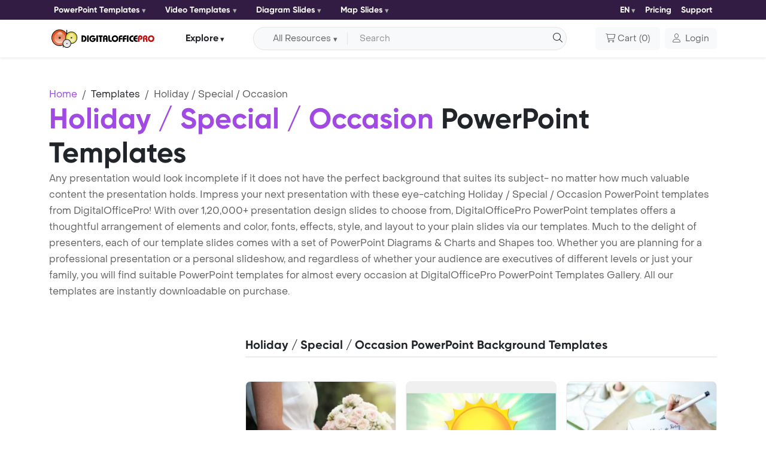

--- FILE ---
content_type: text/html; charset=UTF-8
request_url: https://www.digitalofficepro.com/ppt/holiday-special-occasion-powerpoint-template-backgrounds.html
body_size: 13641
content:
<!doctype html>
<html lang="en" class="h-100">
  <head>
    <meta charset="utf-8">
    <meta name="viewport" content="width=device-width, initial-scale=1.0">
    <title>Holiday / Special / Occasion PowerPoint Templates and Background - DigitalOfficePro</title>
<meta name="Description" content="Download Holiday / Special / Occasion PowerPoint Templates (PPT) and Holiday / Special / Occasion PowerPoint Backgrounds for presentation from DigitalOfficePro." />
<meta name="keywords" content="Holiday / Special / Occasion PowerPoint Templates"/>
<meta name="robots" content="index, follow"/>
<link rel="canonical" href="https://www.digitalofficepro.com/ppt/holiday-special-occasion-powerpoint-template-backgrounds.html" />
<link rel="alternate" hreflang="x-default" href="https://www.digitalofficepro.com/ppt/holiday-special-occasion-powerpoint-template-backgrounds.html">
<link rel="alternate" hreflang="en" href="https://www.digitalofficepro.com/ppt/holiday-special-occasion-powerpoint-template-backgrounds.html">
<link rel="alternate" hreflang="fr" href="https://www.digitalofficepro.com/fr/ppt/holiday-special-occasion-powerpoint-template-backgrounds.html">
<link rel="alternate" hreflang="es" href="https://www.digitalofficepro.com/es/ppt/holiday-special-occasion-powerpoint-template-backgrounds.html">
<link rel="alternate" hreflang="pt" href="https://www.digitalofficepro.com/pt/ppt/holiday-special-occasion-powerpoint-template-backgrounds.html">
<link rel="alternate" hreflang="de" href="https://www.digitalofficepro.com/de/ppt/holiday-special-occasion-powerpoint-template-backgrounds.html">    <link rel="shortcut icon" href="https://www.digitalofficepro.com/favicon.ico">
    <link href="https://cdn.jsdelivr.net/npm/bootstrap@5.3.3/dist/css/bootstrap.min.css" rel="stylesheet" integrity="sha384-QWTKZyjpPEjISv5WaRU9OFeRpok6YctnYmDr5pNlyT2bRjXh0JMhjY6hW+ALEwIH" crossorigin="anonymous">
    <link href="assets/css/font/style.css" rel="stylesheet">
    <link href="assets/css/page.css" rel="stylesheet">
        <!-- Google tag (gtag.js) -->
    <script async src="https://www.googletagmanager.com/gtag/js?id=G-LDCE4NXCPK"></script>
    <script>
      window.dataLayer = window.dataLayer || [];
      function gtag(){dataLayer.push(arguments);}
      gtag('js', new Date());

      gtag('config', 'G-LDCE4NXCPK');
    </script>
  </head>
  <body class="d-flex flex-column h-100">

<style>
.bestdeal_img{width:70px !important}

</style>
    <header class="sticky-top">

      <!--- top nav start --->
      <nav class="navbar ppt-navbar ppt-top-navbar navbar-expand-lg shadow-sm p-0">
        <div class="container position-relative">
          <button class="navbar-toggler border-0 shadow-none p-0 collapsed" type="button" data-bs-toggle="collapse" data-bs-target="#topnavbarCollapse" aria-controls="topnavbarCollapse" aria-expanded="false" aria-label="Toggle navigation">
            <h6 class="text-white m-0">Category <i class="icon-dop-solid icon-dop-chevron-down"></i></h6>
            <span class="navbar-toggler-icon"></span>
          </button>
          <div class="navbar-collapse collapse flex-grow-0" id="topnavbarCollapse">
            <ul class="d-md-flex justify-content-lg-between align-items-center list-unstyled m-0 top-ul">
              <li>
                <div class="dropdown me-md-3">
                  <button class="btn btn-light rounded-1 d-flex align-items-center border-0 dropdown-toggle bg-transparent px-0" type="button" data-bs-toggle="dropdown" aria-expanded="false">
                    PowerPoint Templates                  </button>
                  <div class="dropdown-menu ">
                    <div>
                      <ul class="list-unstyled row row-cols-1 row-cols-sm-2 row-cols-md-3 row-cols-lg-2">
                        <li class="col">
                          <a class="dropdown-item d-flex align-items-start" href="/new-powerpoint-templates.html">
                            <span class="icon-dop-sharp icon-dop-light icon-dop-presentation-screen lh-base me-2" aria-hidden="true"></span> <span>New PowerPoint Templates</span>
                          </a>
                        </li>
                        <li class="col">
                          <a class="dropdown-item d-flex align-items-start" href="/ppt/fashion-beauty-powerpoint-template-backgrounds.html">
                            <span class="icon-dop-light icon-dop-vest lh-base me-2" aria-hidden="true"></span> <span>Fashion / Beauty</span>
                          </a>
                        </li>
                        <li class="col">
                          <a class="dropdown-item d-flex align-items-start" href="/ppt/medical-powerpoint-template-backgrounds.html">
                            <span class="icon-dop-light icon-dop-stethoscope lh-base me-2" aria-hidden="true"></span> <span>Medical</span>
                          </a>
                        </li>
                        <li class="col">
                          <a class="dropdown-item d-flex align-items-start" href="/ppt/sports-games-powerpoint-template-backgrounds.html">
                            <span class="icon-dop-light icon-dop-ranking-star lh-base me-2" aria-hidden="true"></span> <span>Sports / Games</span>
                          </a>
                        </li>
                        <li class="col">
                          <a class="dropdown-item d-flex align-items-start" href="/ppt/computer-electronics-powerpoint-template-backgrounds.html">
                            <span class="icon-dop-light icon-dop-computer lh-base me-2" aria-hidden="true"></span> <span>Computer / Electronics</span>
                          </a>
                        </li>
                        <li class="col">
                          <a class="dropdown-item d-flex align-items-start" href="/ppt/education-training-powerpoint-template-backgrounds.html">
                            <span class="icon-dop-light icon-dop-graduation-cap lh-base me-2" aria-hidden="true"></span> <span>Education / Training</span>
                          </a>
                        </li>
                        <li class="col">
                          <a class="dropdown-item d-flex align-items-start" href="/ppt/business-powerpoint-template-backgrounds.html">
                            <span class="icon-dop-light icon-dop-briefcase lh-base me-2" aria-hidden="true"></span> <span>Business</span>
                          </a>
                        </li>
                        <li class="col">
                          <a class="dropdown-item d-flex align-items-start" href="/ppt/financial-accounting-powerpoint-template-backgrounds.html">
                            <span class="icon-dop-light icon-dop-coins lh-base me-2" aria-hidden="true"></span> <span>Financial / Accounting</span>
                          </a>
                        </li>
                      </ul>
                    </div>
                  </div>
                </div>
              </li>
              <li>
                <div class="dropdown me-md-3">
                  <button class="btn btn-light rounded-1 d-flex align-items-center border-0 dropdown-toggle bg-transparent px-0" type="button" data-bs-toggle="dropdown" aria-expanded="false">
                    Video Templates                  </button>
                  <div class="dropdown-menu ">
                    <div>
                      <ul class="list-unstyled row row-cols-1 row-cols-sm-2 row-cols-md-3 row-cols-lg-2">
                        <li class="col">
                          <a class="dropdown-item d-flex align-items-start" href="/video-powerpoint-templates.html">
                            <span class="icon-dop-sharp icon-dop-light icon-dop-presentation-screen lh-base me-2" aria-hidden="true"></span> <span>New Video Templates</span>
                          </a>
                        </li>
                        <li class="col">
                          <a class="dropdown-item d-flex align-items-start" href="/ppt/nature-environment-powerpoint-template-backgrounds.html">
                            <span class="icon-dop-light icon-dop-leaf lh-base me-2" aria-hidden="true"></span> <span>Nature / Environment</span>
                          </a>
                        </li>
                        <li class="col">
                          <a class="dropdown-item d-flex align-items-start" href="/ppt/legal-powerpoint-template-backgrounds.html">
                            <span class="icon-dop-light icon-dop-gavel lh-base me-2" aria-hidden="true"></span> <span>Legal</span>
                          </a>
                        </li>
                        <li class="col">
                          <a class="dropdown-item d-flex align-items-start" href="/ppt/internet-communication-powerpoint-template-backgrounds.html">
                            <span class="icon-dop-light icon-dop-messages lh-base me-2" aria-hidden="true"></span> <span>Internet / Communication</span>
                          </a>
                        </li>
                        <li class="col">
                          <a class="dropdown-item d-flex align-items-start" href="/ppt/science-technology-powerpoint-template-backgrounds.html">
                            <span class="icon-dop-light icon-dop-microscope lh-base me-2" aria-hidden="true"></span> <span>Science / Technology</span>
                          </a>
                        </li>
                        <li class="col">
                          <a class="dropdown-item d-flex align-items-start" href="/ppt/health-fitness-powerpoint-template-backgrounds.html">
                            <span class="icon-dop-light icon-dop-wave-pulse lh-base me-2" aria-hidden="true"></span> <span>Health / Fitness</span>
                          </a>
                        </li>
                        <li class="col">
                          <a class="dropdown-item d-flex align-items-start" href="/ppt/travel-tourism-powerpoint-template-backgrounds.html">
                            <span class="icon-dop-light icon-dop-map-location lh-base me-2" aria-hidden="true"></span> <span>Travel / Tourism</span>
                          </a>
                        </li>
                        <li class="col">
                          <a class="dropdown-item d-flex align-items-start" href="/ppt/abstract-textures-powerpoint-template-backgrounds.html">
                            <span class="icon-dop-light icon-dop-grid lh-base me-2" aria-hidden="true"></span> <span>Abstract / Textures</span>
                          </a>
                        </li>
                      </ul>
                    </div>
                  </div>
                </div>
              </li>
              <li>
                <div class="dropdown me-md-3">
                  <button class="btn btn-light rounded-1 d-flex align-items-center border-0 dropdown-toggle bg-transparent px-0" type="button" data-bs-toggle="dropdown" aria-expanded="false">
                    Diagram Slides                  </button>
                  <div class="dropdown-menu ">
                    <div>
                      <ul class="list-unstyled row row-cols-1 row-cols-sm-2 row-cols-md-3 row-cols-lg-2">
                        <li class="col">
                          <a class="dropdown-item d-flex align-items-start" href="/ppt/process-powerpoint-diagram-slides.html">
                            <span class="icon-dop-light icon-dop-gear lh-lg me-2" aria-hidden="true"></span> <span>Process Diagram</span>
                          </a>
                        </li>
                        <li class="col">
                          <a class="dropdown-item d-flex align-items-start" href="https://www.digitalofficepro.com/ppt/flowchart-powerpoint-diagram-slides.html">
                            <span class="icon-dop-sharp icon-dop-light icon-dop-diagram-project lh-lg me-2" aria-hidden="true"></span> <span>Flow Chart</span>
                          </a>
                        </li>
                        <li class="col">
                          <a class="dropdown-item d-flex align-items-start" href="/ppt/concept-powerpoint-diagram-slides.html">
                            <span class="icon-dop-sharp icon-dop-light icon-dop-chart-network lh-lg me-2" aria-hidden="true"></span> <span>Concept Diagram</span>
                          </a>
                        </li>
                        <li class="col">
                          <a class="dropdown-item d-flex align-items-start" href="/ppt/stage-powerpoint-diagram-slides.html">
                            <span class="icon-dop-sharp icon-dop-light icon-dop-chart-pyramid lh-lg me-2" aria-hidden="true"></span> <span>Stage Diagram</span>
                          </a>
                        </li>
                        <li class="col">
                          <a class="dropdown-item d-flex align-items-start" href="/ppt/graphchart-powerpoint-diagram-slides.html">
                            <span class="icon-dop-light icon-dop-chart-line lh-lg me-2" aria-hidden="true"></span> <span>Graph Chart</span>
                          </a>
                        </li>
                        <li class="col">
                          <a class="dropdown-item d-flex align-items-start" href="/ppt/data-driven-powerpoint-diagram-slides.html">
                            <span class="icon-dop-sharp icon-dop-light icon-dop-chart-mixed lh-lg me-2" aria-hidden="true"></span> <span>Data Driven Diagram</span>
                          </a>
                        </li>
                        <li class="col">
                          <a class="dropdown-item d-flex align-items-start" href="/ppt/timeline-powerpoint-diagram-slides.html">
                            <span class="icon-dop-light icon-dop-timeline lh-lg me-2" aria-hidden="true"></span> <span>Timeline Diagram</span>
                          </a>
                        </li>
                        <li class="col">
                          <a class="dropdown-item d-flex align-items-start" href="/ppt/infographics-powerpoint-diagram-slides.html">
                            <span class="icon-dop-sharp icon-dop-light icon-dop-bars-progress lh-lg me-2" aria-hidden="true"></span> <span>Infographics Diagram</span>
                          </a>
                        </li>
                      </ul>
                    </div>
                  </div>
                </div>
              </li>
              <li>
                <div class="dropdown me-md-3">
                  <button class="btn btn-light rounded-1 d-flex align-items-center border-0 dropdown-toggle bg-transparent px-0" type="button" data-bs-toggle="dropdown" aria-expanded="false">
                    Map Slides                  </button>
                  <div class="dropdown-menu ">
                    <div>
                      <ul class="list-unstyled row row-cols-1 row-cols-sm-2 row-cols-md-3 row-cols-lg-2">
                        <li class="col">
                          <a class="dropdown-item d-flex align-items-start" href="/ppt/united-states-of-america-powerpoint-map-slides-036M00.html">
                            <span><img src="https://cdn.digitalofficepro.com/ppt/flag-map/united-states-of-america.png" class="img-fluid me-2"></span> <span>United States Map Slides</span>
                          </a>
                        </li>
                        <li class="col">
                          <a class="dropdown-item d-flex align-items-start" href="/ppt/china-powerpoint-map-slides-009M00.html">
                            <span><img src="https://cdn.digitalofficepro.com/ppt/flag-map/china.png" class="img-fluid me-2"></span> <span>China Map Slides</span>
                          </a>
                        </li>
                        <li class="col">
                          <a class="dropdown-item d-flex align-items-start" href="/ppt/japan-powerpoint-map-slides-021M00.html">
                            <span><img src="https://cdn.digitalofficepro.com/ppt/flag-map/japan.png" class="img-fluid me-2"></span> <span>Japan Map Slides</span>
                          </a>
                        </li>
                        <li class="col">
                          <a class="dropdown-item d-flex align-items-start" href="/ppt/germany-powerpoint-map-slides-016M00.html">
                            <span><img src="https://cdn.digitalofficepro.com/ppt/flag-map/germany.png" class="img-fluid me-2"></span> <span>Germany Map Slides</span>
                          </a>
                        </li>
                        <li class="col">
                          <a class="dropdown-item d-flex align-items-start" href="/ppt/india-powerpoint-map-slides-018M00.html">
                            <span><img src="https://cdn.digitalofficepro.com/ppt/flag-map/india.png" class="img-fluid me-2"></span> <span>India Map Slides</span>
                          </a>
                        </li>
                        <li class="col">
                          <a class="dropdown-item d-flex align-items-start" href="/ppt/united-kingdom-powerpoint-map-slides-035M00.html">
                            <span><img src="https://cdn.digitalofficepro.com/ppt/flag-map/united-kingdom.png" class="img-fluid me-2"></span> <span>United Kingdom Map Slides</span>
                          </a>
                        </li>
                        <li class="col">
                          <a class="dropdown-item d-flex align-items-start" href="/ppt/france-powerpoint-map-slides-015M00.html">
                            <span><img src="https://cdn.digitalofficepro.com/ppt/flag-map/france.png" class="img-fluid me-2"></span> <span>France Map Slides</span>
                          </a>
                        </li>
                        <li class="col">
                          <a class="dropdown-item d-flex align-items-start" href="/ppt/russia-powerpoint-map-slides-029M00.html">
                            <span><img src="https://cdn.digitalofficepro.com/ppt/flag-map/russia.png" class="img-fluid me-2"></span> <span>Russia Map Slides</span>
                          </a>
                        </li>
                      </ul>
                    </div>
                  </div>
                </div>
              </li>
            </ul>
          </div>

          <div class="d-flex ms-auto align-items-center">
            <ul class="d-flex justify-content-between align-items-center list-unstyled m-0 top-ul">
              <li>
            <div class="dropdown lang">
  <button class="btn btn-light rounded-1 d-flex align-items-center border-0 dropdown-toggle bg-transparent px-0" type="button" data-bs-toggle="dropdown" aria-expanded="false">
    EN
  </button>
  <ul class="dropdown-menu">
    <li><a class="dropdown-item" href="https://www.digitalofficepro.com/ppt/holiday-special-occasion-powerpoint-template-backgrounds.html"><img src="https://cdn.digitalofficepro.com/ppt/flag-map/united-states-of-america.png" class="img-fluid me-2">English</a></li>
    <li><a class="dropdown-item" href="https://www.digitalofficepro.com/fr/ppt/vacances-occasion-spéciale-powerpoint-template-backgrounds.html"><img src="https://cdn.digitalofficepro.com/ppt/flag-map/france.png" class="img-fluid me-2">Français</a></li>
    <li><a class="dropdown-item" href="https://www.digitalofficepro.com/es/ppt/vacaciones-ocasión-especial-powerpoint-template-backgrounds.html"><img src="https://cdn.digitalofficepro.com/ppt/flag-map/spain.png" class="img-fluid me-2">Español</a></li>
    <li><a class="dropdown-item" href="https://www.digitalofficepro.com/de/ppt/urlaub-besondere-anlässe-powerpoint-template-backgrounds.html"><img src="https://cdn.digitalofficepro.com/ppt/flag-map/germany.png" class="img-fluid me-2">Deutsch</a></li>
    <li><a class="dropdown-item" href="https://www.digitalofficepro.com/pt/ppt/férias-ocasião-especial-planos-powerpoint-template-backgrounds.html"><img src="https://cdn.digitalofficepro.com/ppt/flag-map/portugal.png" class="img-fluid me-2">Português</a></li>
  </ul>
</div>              </li>
              <li><a class="navitem text-decoration-none" href="/ppt/subscription-plans.html">Pricing</a></li>
              <li><a class="navitem text-decoration-none" href="https://www.digitalofficepro.com/support.html">Support</a></li>
            </ul>
          </div>
        </div>
      </nav>
      <!--- top nav end --->

      <!--- nav start --->
      <nav class="navbar ppt-navbar navbar-expand-lg bg-white shadow-sm">
        <!--- search bar full start --->
        <div class="ppt_search position-absolute d-md-none">
          <div class="d-flex align-items-center justify-content-end">
            <input type="checkbox" id="show-search">
            <label for="show-search" class="search-icon d-flex align-items-center justify-content-center text-center text-title"><i class="icon-dop-solid icon-dop-magnifying-glass"></i></label>
            <form action="#" class="position-absolute search-box align-items-center" onsubmit="document.getElementById('search').value = document.getElementById('sm_search').value;return searchSubmitFunc()">
              <input type="text" class="bg-white" id="sm_search" placeholder="Search" required>
              <button type="submit" class="border-0 go-icon bg-white lh-0"><i class="icon-dop-solid icon-dop-magnifying-glass"></i></button>
            </form>
          </div>
        </div>
        <!--- search bar full end --->
        <div class="container position-relative">
          <button class="navbar-toggler border-0 shadow-none p-0 collapsed" type="button" data-bs-toggle="collapse" data-bs-target="#navbarCollapse" aria-controls="navbarCollapse" aria-expanded="false" aria-label="Toggle navigation">
            <span class="navbar-toggler-icon"></span>
          </button>
          <a class="navbar-brand m-0" href="/"><img src="https://www.digitalofficepro.com/images/logo.svg" alt="DigitalOfficePro"></a>
          <div class="navbar-collapse collapse flex-grow-0" id="navbarCollapse">
            <div class="dropdown navdropdown my-2 my-lg-0 mx-lg-2 mx-xl-5 mx-auto">
              <button class="btn btn-light d-flex align-items-center text-title border-0 px-0 dropdown-toggle bg-transparent btn-explore" type="button" data-bs-toggle="dropdown" aria-expanded="false">
                Explore              </button>
              <ul class="dropdown-menu mt-2">
                <li><a class="dropdown-item" href="https://www.digitalofficepro.com" title="Home">Home</a></li>
                <li><a class="dropdown-item" href="https://www.digitalofficepro.com/products.html" title="Products">Products</a></li>
                <li><a class="dropdown-item" href="https://www.digitalofficepro.com/about.html" title="Company">Company</a></li>
                <li><a class="dropdown-item" href="https://www.digitalofficepro.com/support.html" title="Support">Support</a></li>
              </ul>
            </div>
          </div>

          <div class="d-flex nav-cart-login ms-auto align-items-center">
            <div class="d-md-flex w-100 me-xl-5 me-lg-2 me-3 d-none">
              <div class="input-group align-items-center bg-body-tertiary rounded-pill border p-1 px-lg-3">
                <form class="d-flex align-items-center mb-0 w-100" name="searchForm" method="post" onsubmit="return searchSubmitFunc()">
                 <button id="dsearch_btn" class="btn btn-light bg-body-tertiary align-items-center dropdown-toggle rounded-start-pill border-0 border-end px-3 py-0 me-2 d-none d-lg-flex" type="button" data-bs-toggle="dropdown" aria-expanded="false">All Resources</button>
                 <ul id="search_ul" class="dropdown-menu dropdown-menu-icon  border border-1 shadow-sm mt-2 border-opacity-50">
                   <li value="powerpoint-templates.html" class="dropdown-item" plvalue="Search for PowerPoint Slides"><i class="icon ppt-light-presentation-screen me-2"></i>PowerPoint Templates</li>
                   <li value="video-powerpoint-templates.html" class="dropdown-item" plvalue="Search for Animated Templates"><i class="icon ppt-light-video me-2"></i>Animated Video Templates</li>
                   <li value="powerpoint-diagram-slides.html" class="dropdown-item" plvalue="Search for Diagram Slides"><i class="icon ppt-light-chart-pie me-2"></i>PowerPoint Diagram Slides</li>
                   <li value="powerpoint-map-slides.html" class="dropdown-item" plvalue="Search for Map Slides"><i class="icon ppt-light-map me-2"></i>PowerPoint Map Slides</li>
                 </ul>
                 <input class="form-control bg-body-tertiary border-0 rounded-pill shadow-none pe-4 py-1 text-truncate" type="text" placeholder="Search" name="search" id="search" aria-label="Search input with dropdown button">
                 <button type="submit" class="position-absolute text-decoration-none text-dark end-0 d-block py-1 border-0 outline-0 bg-transparent"><i class="icon-dop-solid icon-dop-magnifying-glass" aria-hidden="true"></i></button>
               </form>
              </div>
            </div>

            <button type="button" onclick="location.href='https://www.digitalofficepro.com/ppt/cart';" class="btn btn-light px-lg-3 py-lg-2 p-0 d-flex align-items-center"><i class="icon-dop-solid icon-dop-cart-shopping me-1" aria-hidden="true"></i> <span class="me-1 d-none d-lg-block">Cart</span>(<span> 0 </span>)</button>
            <div class="dropdown ms-lg-2">
              <a class=" btn btn-light d-flex align-items-center" href="https://www.digitalofficepro.com/login" role="button"  aria-expanded="false">
                <i class="icon-dop-solid icon-dop-user me-2"></i> <span class="d-none d-md-block">Login</span>
              </a>
                          </div>
          </div>
        </div>
      </nav>
      <!--- nav end --->
    </header>

<main class="flex-shrink-0">

  <!--- content start --->
  <div class="container pt-4 pt-lg-5">
    <nav aria-label="breadcrumb">
      <ol class="breadcrumb m-0">
        <li class="breadcrumb-item"><a href="/" class="text-decoration-none">Home</a></li>
        <li class="breadcrumb-item"><a href="/powerpoint-templates.html" class="text-decoration-none text-title">Templates</a></li>
        <li class="breadcrumb-item active" aria-current="page">Holiday / Special / Occasion</li>
      </ol>
    </nav>
    <div class="row row-gap-3">
      <h1 class="display-5 m-0"><span class="text-primary">Holiday / Special / Occasion</span>  PowerPoint Templates</h1>
      <p>Any presentation would look incomplete if it does not have the perfect background that suites its subject- no matter how much valuable content the presentation holds. Impress your next presentation with these eye-catching Holiday / Special / Occasion PowerPoint templates from DigitalOfficePro! With over 1,20,000+ presentation design slides to choose from, DigitalOfficePro PowerPoint templates offers a thoughtful arrangement of elements and color, fonts, effects, style, and layout to your plain slides via our templates. Much to the delight of presenters, each of our template slides comes with a set of PowerPoint Diagrams & Charts and Shapes too. Whether you are planning for a professional presentation or a personal slideshow, and regardless of whether your audience are executives of different levels or just your family, you will find suitable PowerPoint templates for almost every occasion at DigitalOfficePro PowerPoint Templates Gallery. All our templates are instantly downloadable on purchase.</p>
    </div>
  </div>

  <div class="container pb-4 pb-lg-5">
    <div class="row row-gap-3">

      <div class="w-100 d-flex mt-5">
        <div class="filternav border-0 overflow-hidden shadow me-5 d-none d-lg-flex">
            <div class="accordion" id="accordionPanelsStayOpenExample">
              <div class="accordion" id="accordionPanelsStayOpenExample">
  <div class="accordion-item">
    <h2 class="accordion-header">
      <button class="accordion-button rounded-0 border-0 shadow-none text-dark" type="button" data-bs-toggle="collapse" data-bs-target="#panelsStayOpen-collapseOne" aria-expanded="true" aria-controls="panelsStayOpen-collapseOne">
         <span class="ppt-light-crown me-2"></span>Template Types
      </button>
    </h2>
    <div id="panelsStayOpen-collapseOne" class="accordion-collapse collapse show">
      <div class="accordion-body">
        <ul class="list-unstyled">
          <li><a href="/video-powerpoint-templates.html" class="d-flex align-items-start"><span class="ppt-light-video lh-lg me-1 small"></span> <span>Video Background Templates</span></a></li>
          <li><a href="/powerpoint-diagram-slides.html" class="d-flex align-items-start"><span class="ppt-light-chart-pie lh-lg me-1 small"></span> <span>PowerPoint Diagram Slides</span></a></li>
          <li><a href="/powerpoint-map-slides.html" class="d-flex align-items-start"><span class="ppt-light-map lh-lg me-1 small"></span> <span>PowerPoint Map Slides</span></a></li>
          <li><a href="/powerpoint-templates.html" class="d-flex align-items-start"><span class="ppt-light-presentation-screen lh-lg me-1 small"></span> <span>PowerPoint Templates</span></a></li>
        </ul>
      </div>
    </div>
  </div>
  <div class="accordion-item mt-1">
    <h2 class="accordion-header">
      <button class="accordion-button rounded-0 border-0 shadow-none text-dark" type="button" data-bs-toggle="collapse" data-bs-target="#panelsStayOpen-collapseTwo" aria-expanded="true" aria-controls="panelsStayOpen-collapseTwo">
         <span class="ppt-light-grid-2 me-2"></span>Template Categories
      </button>
    </h2>
    <div id="panelsStayOpen-collapseTwo" class="accordion-collapse collapse show">
      <div class="accordion-body">
        <ul class="list-unstyled">
          <li>
            <a class="d-flex align-items-start" href="https://www.digitalofficepro.com/new-powerpoint-templates.html"><span class="fa-sharp fa-light fa-presentation-screen lh-base me-2" aria-hidden="true"></span> <span>New Templates</span></a>
          </li>
          <li>
            <a class="d-flex align-items-start" href="https://www.digitalofficepro.com/ppt/agriculture-plants-powerpoint-template-backgrounds.html"><span class="fa-light fa-wheat lh-base me-2" aria-hidden="true"></span> <span>Agriculture / Plants</span></a>
          </li>
          <li>
            <a class="d-flex align-items-start" href="https://www.digitalofficepro.com/ppt/travel-tourism-powerpoint-template-backgrounds.html"><span class="fa-light fa-map-location lh-base me-2" aria-hidden="true"></span> <span>Travel / Tourism</span></a>
          </li>
          <li>
            <a class="d-flex align-items-start" href="https://www.digitalofficepro.com/ppt/world-international-powerpoint-template-backgrounds.html"><span class="fa-light fa-globe lh-base me-2" aria-hidden="true"></span> <span>World / International</span></a>
          </li>
          <li>
            <a class="d-flex align-items-start" href="https://www.digitalofficepro.com/ppt/construction-architecture-powerpoint-template-backgrounds.html"><span class="fa-light fa-trowel-bricks lh-base me-2" aria-hidden="true"></span> <span>Construction / Architecture</span></a>
          </li>
          <li>
            <a class="d-flex align-items-start" href="https://www.digitalofficepro.com/ppt/animals-pets-powerpoint-template-backgrounds.html"><span class="fa-light fa-paw-simple lh-base me-2" aria-hidden="true"></span> <span>Animals / Pets</span></a>
          </li>
          <li>
            <a class="d-flex align-items-start" href="https://www.digitalofficepro.com/ppt/computer-electronics-powerpoint-template-backgrounds.html"><span class="fa-light fa-computer lh-base me-2" aria-hidden="true"></span> <span>Computer / Electronics</span></a>
          </li>
          <li>
            <a class="d-flex align-items-start" href="https://www.digitalofficepro.com/ppt/automotive-transportation-powerpoint-template-backgrounds.html"><span class="fa-light fa-gauge lh-base me-2" aria-hidden="true"></span> <span>Automotive / Transportation</span></a>
          </li>
          <li>
            <a class="d-flex align-items-start" href="https://www.digitalofficepro.com/ppt/art-entertainment-powerpoint-template-backgrounds.html"><span class="fa-light fa-party-horn lh-base me-2" aria-hidden="true"></span> <span>Art / Entertainment</span></a>
          </li>
          <li>
            <a class="d-flex align-items-start" href="https://www.digitalofficepro.com/ppt/medical-powerpoint-template-backgrounds.html"><span class="fa-light fa-stethoscope lh-base me-2" aria-hidden="true"></span> <span>Medical</span></a>
          </li>
          <li>
            <a class="d-flex align-items-start" href="https://www.digitalofficepro.com/ppt/education-training-powerpoint-template-backgrounds.html"><span class="fa-light fa-graduation-cap lh-base me-2" aria-hidden="true"></span> <span>Education / Training</span></a>
          </li>
          <li>
            <a class="d-flex align-items-start" href="https://www.digitalofficepro.com/ppt/sports-games-powerpoint-template-backgrounds.html"><span class="fa-light fa-ranking-star lh-base me-2" aria-hidden="true"></span> <span>Sports / Games</span></a>
          </li>
          <li>
            <a class="d-flex align-items-start" href="https://www.digitalofficepro.com/ppt/abstract-textures-powerpoint-template-backgrounds.html"><span class="fa-light fa-grid lh-base me-2" aria-hidden="true"></span> <span>Abstract / Textures</span></a>
          </li>
          <li>
            <a class="d-flex align-items-start" href="https://www.digitalofficepro.com/ppt/military-police-powerpoint-template-backgrounds.html"><span class="fa-light fa-person-military-rifle lh-base me-2" aria-hidden="true"></span> <span>Military / Police</span></a>
          </li>
          <li>
            <a class="d-flex align-items-start" href="https://www.digitalofficepro.com/ppt/food-beverages-powerpoint-template-backgrounds.html"><span class="fa-light fa-pot-food lh-base me-2" aria-hidden="true"></span> <span>Food / Beverages</span></a>
          </li>
          <li>
            <a class="d-flex align-items-start" href="https://www.digitalofficepro.com/ppt/music-dance-powerpoint-template-backgrounds.html"><span class="fa-light fa-music lh-base me-2" aria-hidden="true"></span> <span>Music / Dance</span></a>
          </li>
          <li>
            <a class="d-flex align-items-start" href="https://www.digitalofficepro.com/ppt/business-powerpoint-template-backgrounds.html"><span class="fa-light fa-briefcase lh-base me-2" aria-hidden="true"></span> <span>Business</span></a>
          </li>
          <li>
            <a class="d-flex align-items-start" href="https://www.digitalofficepro.com/ppt/real-estate-home-powerpoint-template-backgrounds.html"><span class="fa-light fa-house lh-base me-2" aria-hidden="true"></span> <span>Real Estate / Home</span></a>
          </li>
          <li>
            <a class="d-flex align-items-start" href="https://www.digitalofficepro.com/ppt/legal-powerpoint-template-backgrounds.html"><span class="fa-light fa-gavel lh-base me-2" aria-hidden="true"></span> <span>Legal</span></a>
          </li>
          <li>
            <a class="d-flex align-items-start" href="https://www.digitalofficepro.com/ppt/nature-environment-powerpoint-template-backgrounds.html"><span class="fa-light fa-leaf lh-base me-2" aria-hidden="true"></span> <span>Nature / Environment</span></a>
          </li>
          <li>
            <a class="d-flex align-items-start" href="https://www.digitalofficepro.com/ppt/fashion-beauty-powerpoint-template-backgrounds.html"><span class="fa-light fa-vest lh-base me-2" aria-hidden="true"></span> <span>Fashion / Beauty</span></a>
          </li>
          <li>
            <a class="d-flex align-items-start" href="https://www.digitalofficepro.com/ppt/careers-Industry-powerpoint-template-backgrounds.html"><span class="fa-light fa-industry-windows lh-base me-2" aria-hidden="true"></span> <span>Careers / Industry</span></a>
          </li>
          <li>
            <a class="d-flex align-items-start" href="https://www.digitalofficepro.com/ppt/internet-communication-powerpoint-template-backgrounds.html"><span class="fa-light fa-messages lh-base me-2" aria-hidden="true"></span> <span>Internet / Communication</span></a>
          </li>
          <li>
            <a class="d-flex align-items-start" href="https://www.digitalofficepro.com/ppt/photography-design-powerpoint-template-backgrounds.html"><span class="fa-light fa-camera-viewfinder lh-base me-2" aria-hidden="true"></span> <span>Photography / Design</span></a>
          </li>
          <li>
            <a class="d-flex align-items-start" href="https://www.digitalofficepro.com/ppt/general-powerpoint-template-backgrounds.html"><span class="fa-light fa-check-double lh-base me-2" aria-hidden="true"></span> <span>General</span></a>
          </li>
          <li>
            <a class="d-flex align-items-start" href="https://www.digitalofficepro.com/ppt/backgrounds-powerpoint-template-backgrounds.html"><span class="fa-light fa-square lh-base me-2" aria-hidden="true"></span> <span>Backgrounds</span></a>
          </li>
          <li>
            <a class="d-flex align-items-start" href="https://www.digitalofficepro.com/ppt/utilities-industrial-powerpoint-template-backgrounds.html"><span class="fa-light fa-gears lh-base me-2" aria-hidden="true"></span> <span>Utilities / Industrial</span></a>
          </li>
          <li>
            <a class="d-flex align-items-start" href="https://www.digitalofficepro.com/ppt/science-technology-powerpoint-template-backgrounds.html"><span class="fa-light fa-microscope lh-base me-2" aria-hidden="true"></span> <span>Science / Technology</span></a>
          </li>
          <li>
            <a class="d-flex align-items-start" href="https://www.digitalofficepro.com/ppt/people-culture-powerpoint-template-backgrounds.html"><span class="fa-light fa-people lh-base me-2" aria-hidden="true"></span> <span>People / Culture</span></a>
          </li>
          <li>
            <a class="d-flex align-items-start" href="https://www.digitalofficepro.com/ppt/global-powerpoint-template-backgrounds.html"><span class="fa-light fa-globe-stand lh-base me-2" aria-hidden="true"></span> <span>Global</span></a>
          </li>
          <li>
            <a class="d-flex align-items-start" href="https://www.digitalofficepro.com/ppt/religious-spiritual-powerpoint-template-backgrounds.html"><span class="fa-light fa-hands-praying lh-base me-2" aria-hidden="true"></span> <span>Religious / Spiritual</span></a>
          </li>
          <li>
            <a class="d-flex align-items-start" href="https://www.digitalofficepro.com/ppt/financial-accounting-powerpoint-template-backgrounds.html"><span class="fa-light fa-coins lh-base me-2" aria-hidden="true"></span> <span>Financial / Accounting</span></a>
          </li>
          <li>
            <a class="d-flex align-items-start" href="https://www.digitalofficepro.com/ppt/health-fitness-powerpoint-template-backgrounds.html"><span class="fa-light fa-wave-pulse lh-base me-2" aria-hidden="true"></span> <span>Health / Fitness</span></a>
          </li>
          <li>
            <a class="d-flex align-items-start" href="https://www.digitalofficepro.com/ppt/holiday-special-occasion-powerpoint-template-backgrounds.html"><span class="fa-light fa-gifts lh-base me-2" aria-hidden="true"></span> <span>Holiday / Special Occasion</span></a>
          </li>
        </ul>
      </div>
    </div>
  </div>
</div>
            </div>
        </div>
        <!--- result start --->
        <div class="filterlist-area">
          <h5 class="mb-0 fw-bold">Holiday / Special / Occasion  PowerPoint Background Templates</h5>
          <hr class="mt-2 hr-m">
          <div class="row row-cols-1 row-cols-sm-2 row-cols-md-3 row-cols-xxl-4 g-3 mt-3" id="content">

                        
            <div class="col colst">
              <div class="searchlist_image list_image card shadow-0 border-0 rounded-3 position-relative overflow-hidden">
                <div class="card-img rounded-3 overflow-hidden position-relative">
                  <div>
                                        <img class="img-fluid d-block m-auto" src="https://images.digitalofficepro.com/mmwold/matrimony-wedding-candle-with-a-married-powerpoint-template-m.jpg" alt="Roses bouquet white special occasion">                  </div>
                </div>
                <div class="card-body pb-0 px-0">
                  <a href="https://www.digitalofficepro.com/ppt/matrimony-wedding-candle-with-a-married-powerpoint-templates-22175.html" title="Roses bouquet white special occasion PowerPoint Template" class="text-decoration-none stretched-link"><h6 class="text-truncate">Roses bouquet white spec</h6></a>
                  <p class="text-truncate-2  mb-0">Bouquet of white roses for special occasion PowerPoint Template B ...</p>
                </div>
                <div class="d-flex justify-content-start mt-auto">
                <!--- star rating --->
                <div id="starrate" class="starrate" data-val="2.5" data-max="5">
                  <span class="ctrl"></span>
                  <span class="cont">
                    <i class="fas fa-fw fa-star" aria-hidden="true"></i><i class="fas fa-fw fa-star" aria-hidden="true"></i><i class="fas fa-fw fa-star" aria-hidden="true"></i><i class="fas fa-fw fa-star" aria-hidden="true"></i><i class="fas fa-fw fa-star" aria-hidden="true"></i>                  </span>
                </div>
                <!--- star rating --->
                </div>
              </div>
            </div>

            
            <div class="col colst">
              <div class="searchlist_image list_image card shadow-0 border-0 rounded-3 position-relative overflow-hidden">
                <div class="card-img rounded-3 overflow-hidden position-relative">
                  <div>
                     <video height="100%" width="100%" src="//mirror.digitalofficepro.com/ppt-preview/video/thumb/01366V.mp4" autoplay loop muted></video>                   </div>
                </div>
                <div class="card-body pb-0 px-0">
                  <a href="https://www.digitalofficepro.com/ppt/summer-holidays-video-powerpoint-templates-01366V.html" title="Summer Holidays PowerPoint Template" class="text-decoration-none stretched-link"><h6 class="text-truncate">Summer Holidays</h6></a>
                  <p class="text-truncate-2  mb-0">Happy summer season</p>
                </div>
                <div class="d-flex justify-content-start mt-auto">
                <!--- star rating --->
                <div id="starrate" class="starrate" data-val="2.5" data-max="5">
                  <span class="ctrl"></span>
                  <span class="cont">
                    <i class="fas fa-fw fa-star" aria-hidden="true"></i><i class="fas fa-fw fa-star-half-alt" aria-hidden="true"></i><i class="far fa-fw fa-star" aria-hidden="true"></i><i class="far fa-fw fa-star" aria-hidden="true"></i><i class="far fa-fw fa-star" aria-hidden="true"></i>                  </span>
                </div>
                <!--- star rating --->
                </div>
              </div>
            </div>

            
            <div class="col colst">
              <div class="searchlist_image list_image card shadow-0 border-0 rounded-3 position-relative overflow-hidden">
                <div class="card-img rounded-3 overflow-hidden position-relative">
                  <div>
                                        <img class="img-fluid d-block m-auto" src="https://images.digitalofficepro.com/nyvzsf/decoration-gift-craft-cardboard-powerpoint-template-m.jpg" alt="Gift woman decorating box special">                  </div>
                </div>
                <div class="card-body pb-0 px-0">
                  <a href="https://www.digitalofficepro.com/ppt/decoration-gift-craft-cardboard-powerpoint-templates-21591.html" title="Gift woman decorating box special PowerPoint Template" class="text-decoration-none stretched-link"><h6 class="text-truncate">Gift woman decorating bo</h6></a>
                  <p class="text-truncate-2  mb-0">Woman decorating gift box for special occasion PowerPoint Templat ...</p>
                </div>
                <div class="d-flex justify-content-start mt-auto">
                <!--- star rating --->
                <div id="starrate" class="starrate" data-val="2.5" data-max="5">
                  <span class="ctrl"></span>
                  <span class="cont">
                    <i class="fas fa-fw fa-star" aria-hidden="true"></i><i class="fas fa-fw fa-star" aria-hidden="true"></i><i class="fas fa-fw fa-star" aria-hidden="true"></i><i class="fas fa-fw fa-star-half-alt" aria-hidden="true"></i><i class="far fa-fw fa-star" aria-hidden="true"></i>                  </span>
                </div>
                <!--- star rating --->
                </div>
              </div>
            </div>

            
            <div class="col colst">
              <div class="searchlist_image list_image card shadow-0 border-0 rounded-3 position-relative overflow-hidden">
                <div class="card-img rounded-3 overflow-hidden position-relative">
                  <div>
                                        <img class="img-fluid d-block m-auto" src="https://images.digitalofficepro.com/ooavty/valentine-special-handmade-gift-powerpoint-template-m.jpg" alt="Gift woman decorating box special">                  </div>
                </div>
                <div class="card-body pb-0 px-0">
                  <a href="https://www.digitalofficepro.com/ppt/valentine-special-handmade-gift-powerpoint-templates-24039.html" title="Gift woman decorating box special PowerPoint Template" class="text-decoration-none stretched-link"><h6 class="text-truncate">Gift woman decorating bo</h6></a>
                  <p class="text-truncate-2  mb-0">Woman decorating gift box for special occasion PowerPoint Templat ...</p>
                </div>
                <div class="d-flex justify-content-start mt-auto">
                <!--- star rating --->
                <div id="starrate" class="starrate" data-val="2.5" data-max="5">
                  <span class="ctrl"></span>
                  <span class="cont">
                    <i class="fas fa-fw fa-star" aria-hidden="true"></i><i class="fas fa-fw fa-star" aria-hidden="true"></i><i class="fas fa-fw fa-star" aria-hidden="true"></i><i class="fas fa-fw fa-star" aria-hidden="true"></i><i class="fas fa-fw fa-star-half-alt" aria-hidden="true"></i>                  </span>
                </div>
                <!--- star rating --->
                </div>
              </div>
            </div>

            
            <div class="col colst">
              <div class="searchlist_image list_image card shadow-0 border-0 rounded-3 position-relative overflow-hidden">
                <div class="card-img rounded-3 overflow-hidden position-relative">
                  <div>
                                        <img class="img-fluid d-block m-auto" src="https://images.digitalofficepro.com/lkktsj/love-gifts-powerpoint-template-m.jpg" alt="Love Gifts">                  </div>
                </div>
                <div class="card-body pb-0 px-0">
                  <a href="https://www.digitalofficepro.com/ppt/love-gifts-powerpoint-templates-34876.html" title="Love Gifts PowerPoint Template" class="text-decoration-none stretched-link"><h6 class="text-truncate">Love Gifts</h6></a>
                  <p class="text-truncate-2  mb-0">Champagne glasses, confetti hearts, gift boxes, and roses create  ...</p>
                </div>
                <div class="d-flex justify-content-start mt-auto">
                <!--- star rating --->
                <div id="starrate" class="starrate" data-val="2.5" data-max="5">
                  <span class="ctrl"></span>
                  <span class="cont">
                    <i class="fas fa-fw fa-star" aria-hidden="true"></i><i class="fas fa-fw fa-star" aria-hidden="true"></i><i class="fas fa-fw fa-star" aria-hidden="true"></i><i class="fas fa-fw fa-star" aria-hidden="true"></i><i class="fas fa-fw fa-star-half-alt" aria-hidden="true"></i>                  </span>
                </div>
                <!--- star rating --->
                </div>
              </div>
            </div>

            
            <div class="col colst">
              <div class="searchlist_image list_image card shadow-0 border-0 rounded-3 position-relative overflow-hidden">
                <div class="card-img rounded-3 overflow-hidden position-relative">
                  <div>
                                        <img class="img-fluid d-block m-auto" src="https://images.digitalofficepro.com/slbenj/congratulate-focus-lady-powerpoint-template-m.jpg" alt="Congratulating teenage girl her mom">                  </div>
                </div>
                <div class="card-body pb-0 px-0">
                  <a href="https://www.digitalofficepro.com/ppt/congratulate-focus-lady-powerpoint-templates-21559.html" title="Congratulating teenage girl her mom PowerPoint Template" class="text-decoration-none stretched-link"><h6 class="text-truncate">Congratulating teenage g</h6></a>
                  <p class="text-truncate-2  mb-0">Teenage girl congratulating her mom on special occasion PowerPoin ...</p>
                </div>
                <div class="d-flex justify-content-start mt-auto">
                <!--- star rating --->
                <div id="starrate" class="starrate" data-val="2.5" data-max="5">
                  <span class="ctrl"></span>
                  <span class="cont">
                    <i class="fas fa-fw fa-star" aria-hidden="true"></i><i class="fas fa-fw fa-star" aria-hidden="true"></i><i class="fas fa-fw fa-star" aria-hidden="true"></i><i class="fas fa-fw fa-star-half-alt" aria-hidden="true"></i><i class="far fa-fw fa-star" aria-hidden="true"></i>                  </span>
                </div>
                <!--- star rating --->
                </div>
              </div>
            </div>

            
            <div class="col colst">
              <div class="searchlist_image list_image card shadow-0 border-0 rounded-3 position-relative overflow-hidden">
                <div class="card-img rounded-3 overflow-hidden position-relative">
                  <div>
                                        <img class="img-fluid d-block m-auto" src="https://images.digitalofficepro.com/qjmdju/decorating-rustic-christmas-presents-powerpoint-template-m.jpg" alt="Gift woman decorating box special">                  </div>
                </div>
                <div class="card-body pb-0 px-0">
                  <a href="https://www.digitalofficepro.com/ppt/decorating-rustic-christmas-presents-powerpoint-templates-23037.html" title="Gift woman decorating box special PowerPoint Template" class="text-decoration-none stretched-link"><h6 class="text-truncate">Gift woman decorating bo</h6></a>
                  <p class="text-truncate-2  mb-0">Woman decorating gift box for special occasion PowerPoint Templat ...</p>
                </div>
                <div class="d-flex justify-content-start mt-auto">
                <!--- star rating --->
                <div id="starrate" class="starrate" data-val="2.5" data-max="5">
                  <span class="ctrl"></span>
                  <span class="cont">
                    <i class="fas fa-fw fa-star" aria-hidden="true"></i><i class="fas fa-fw fa-star-half-alt" aria-hidden="true"></i><i class="far fa-fw fa-star" aria-hidden="true"></i><i class="far fa-fw fa-star" aria-hidden="true"></i><i class="far fa-fw fa-star" aria-hidden="true"></i>                  </span>
                </div>
                <!--- star rating --->
                </div>
              </div>
            </div>

            
            <div class="col colst">
              <div class="searchlist_image list_image card shadow-0 border-0 rounded-3 position-relative overflow-hidden">
                <div class="card-img rounded-3 overflow-hidden position-relative">
                  <div>
                                        <img class="img-fluid d-block m-auto" src="https://images.digitalofficepro.com/njsbao/wedding-couple-on-old-powerpoint-template-m.jpg" alt="Couple handsome senior (parents bride)">                  </div>
                </div>
                <div class="card-body pb-0 px-0">
                  <a href="https://www.digitalofficepro.com/ppt/wedding-couple-on-old-powerpoint-templates-21081.html" title="Couple handsome senior (parents bride) PowerPoint Template" class="text-decoration-none stretched-link"><h6 class="text-truncate">Couple handsome senior (</h6></a>
                  <p class="text-truncate-2  mb-0">  He has given her a red rose PowerPoint Template Background. A h ...</p>
                </div>
                <div class="d-flex justify-content-start mt-auto">
                <!--- star rating --->
                <div id="starrate" class="starrate" data-val="2.5" data-max="5">
                  <span class="ctrl"></span>
                  <span class="cont">
                    <i class="fas fa-fw fa-star" aria-hidden="true"></i><i class="fas fa-fw fa-star" aria-hidden="true"></i><i class="fas fa-fw fa-star-half-alt" aria-hidden="true"></i><i class="far fa-fw fa-star" aria-hidden="true"></i><i class="far fa-fw fa-star" aria-hidden="true"></i>                  </span>
                </div>
                <!--- star rating --->
                </div>
              </div>
            </div>

            
            <div class="col colst">
              <div class="searchlist_image list_image card shadow-0 border-0 rounded-3 position-relative overflow-hidden">
                <div class="card-img rounded-3 overflow-hidden position-relative">
                  <div>
                                        <img class="img-fluid d-block m-auto" src="https://images.digitalofficepro.com/finkxz/hand-watch-powerpoint-template-m.jpg" alt="Hand Watch">                  </div>
                </div>
                <div class="card-body pb-0 px-0">
                  <a href="https://www.digitalofficepro.com/ppt/hand-watch-powerpoint-templates-35876.html" title="Hand Watch PowerPoint Template" class="text-decoration-none stretched-link"><h6 class="text-truncate">Hand Watch</h6></a>
                  <p class="text-truncate-2  mb-0">The groom adorns himself with a watch for the special occasion.</p>
                </div>
                <div class="d-flex justify-content-start mt-auto">
                <!--- star rating --->
                <div id="starrate" class="starrate" data-val="2.5" data-max="5">
                  <span class="ctrl"></span>
                  <span class="cont">
                    <i class="fas fa-fw fa-star" aria-hidden="true"></i><i class="fas fa-fw fa-star" aria-hidden="true"></i><i class="fas fa-fw fa-star-half-alt" aria-hidden="true"></i><i class="far fa-fw fa-star" aria-hidden="true"></i><i class="far fa-fw fa-star" aria-hidden="true"></i>                  </span>
                </div>
                <!--- star rating --->
                </div>
              </div>
            </div>

            
            <div class="col colst">
              <div class="searchlist_image list_image card shadow-0 border-0 rounded-3 position-relative overflow-hidden">
                <div class="card-img rounded-3 overflow-hidden position-relative">
                  <div>
                                        <img class="img-fluid d-block m-auto" src="//cdn.digitalofficepro.com/ppt/04922/occupation-choice-powerpoint-template-m.jpg" alt="Occupation Choice">                  </div>
                </div>
                <div class="card-body pb-0 px-0">
                  <a href="https://www.digitalofficepro.com/ppt/occupation-choice-powerpoint-templates-04922.html" title="Occupation Choice PowerPoint Template" class="text-decoration-none stretched-link"><h6 class="text-truncate">Occupation Choice</h6></a>
                  <p class="text-truncate-2  mb-0">3D Illustration of a Graduation Cap and Diploma</p>
                </div>
                <div class="d-flex justify-content-start mt-auto">
                <!--- star rating --->
                <div id="starrate" class="starrate" data-val="2.5" data-max="5">
                  <span class="ctrl"></span>
                  <span class="cont">
                    <i class="fas fa-fw fa-star" aria-hidden="true"></i><i class="fas fa-fw fa-star" aria-hidden="true"></i><i class="fas fa-fw fa-star" aria-hidden="true"></i><i class="fas fa-fw fa-star" aria-hidden="true"></i><i class="fas fa-fw fa-star" aria-hidden="true"></i>                  </span>
                </div>
                <!--- star rating --->
                </div>
              </div>
            </div>

            
            <div class="col colst">
              <div class="searchlist_image list_image card shadow-0 border-0 rounded-3 position-relative overflow-hidden">
                <div class="card-img rounded-3 overflow-hidden position-relative">
                  <div>
                                        <img class="img-fluid d-block m-auto" src="//cdn.digitalofficepro.com/ppt/01269W/champagne-bottle-powerpoint-template-m.jpg" alt="Champagne Bottle">                  </div>
                </div>
                <div class="card-body pb-0 px-0">
                  <a href="https://www.digitalofficepro.com/ppt/champagne-bottle-powerpoint-templates-01269W.html" title="Champagne Bottle PowerPoint Template" class="text-decoration-none stretched-link"><h6 class="text-truncate">Champagne Bottle</h6></a>
                  <p class="text-truncate-2  mb-0">Openning champagne bottle in festival mode</p>
                </div>
                <div class="d-flex justify-content-start mt-auto">
                <!--- star rating --->
                <div id="starrate" class="starrate" data-val="2.5" data-max="5">
                  <span class="ctrl"></span>
                  <span class="cont">
                    <i class="fas fa-fw fa-star" aria-hidden="true"></i><i class="fas fa-fw fa-star" aria-hidden="true"></i><i class="fas fa-fw fa-star" aria-hidden="true"></i><i class="fas fa-fw fa-star" aria-hidden="true"></i><i class="fas fa-fw fa-star" aria-hidden="true"></i>                  </span>
                </div>
                <!--- star rating --->
                </div>
              </div>
            </div>

            
            <div class="col colst">
              <div class="searchlist_image list_image card shadow-0 border-0 rounded-3 position-relative overflow-hidden">
                <div class="card-img rounded-3 overflow-hidden position-relative">
                  <div>
                                        <img class="img-fluid d-block m-auto" src="//cdn.digitalofficepro.com/ppt/00794W/christmas-penguins-powerpoint-template-m.jpg" alt="Christmas Penguins">                  </div>
                </div>
                <div class="card-body pb-0 px-0">
                  <a href="https://www.digitalofficepro.com/ppt/christmas-penguins-powerpoint-templates-00794W.html" title="Christmas Penguins PowerPoint Template" class="text-decoration-none stretched-link"><h6 class="text-truncate">Christmas Penguins</h6></a>
                  <p class="text-truncate-2  mb-0">Christmas Penguin in snow valley with Christmas cap</p>
                </div>
                <div class="d-flex justify-content-start mt-auto">
                <!--- star rating --->
                <div id="starrate" class="starrate" data-val="2.5" data-max="5">
                  <span class="ctrl"></span>
                  <span class="cont">
                    <i class="fas fa-fw fa-star" aria-hidden="true"></i><i class="fas fa-fw fa-star-half-alt" aria-hidden="true"></i><i class="far fa-fw fa-star" aria-hidden="true"></i><i class="far fa-fw fa-star" aria-hidden="true"></i><i class="far fa-fw fa-star" aria-hidden="true"></i>                  </span>
                </div>
                <!--- star rating --->
                </div>
              </div>
            </div>

            
            <div class="col colst">
              <div class="searchlist_image list_image card shadow-0 border-0 rounded-3 position-relative overflow-hidden">
                <div class="card-img rounded-3 overflow-hidden position-relative">
                  <div>
                                        <img class="img-fluid d-block m-auto" src="https://images.digitalofficepro.com/tpyfyc/special-occasion-background-powerpoint-template-m.jpg" alt="Special Occasion Background">                  </div>
                </div>
                <div class="card-body pb-0 px-0">
                  <a href="https://www.digitalofficepro.com/ppt/special-occasion-background-powerpoint-templates-43494.html" title="Special Occasion Background PowerPoint Template" class="text-decoration-none stretched-link"><h6 class="text-truncate">Special Occasion Backgro</h6></a>
                  <p class="text-truncate-2  mb-0">White sparkles and a stream flowing on a warm golden brown bokeh  ...</p>
                </div>
                <div class="d-flex justify-content-start mt-auto">
                <!--- star rating --->
                <div id="starrate" class="starrate" data-val="2.5" data-max="5">
                  <span class="ctrl"></span>
                  <span class="cont">
                    <i class="fas fa-fw fa-star" aria-hidden="true"></i><i class="fas fa-fw fa-star" aria-hidden="true"></i><i class="fas fa-fw fa-star" aria-hidden="true"></i><i class="fas fa-fw fa-star" aria-hidden="true"></i><i class="fas fa-fw fa-star-half-alt" aria-hidden="true"></i>                  </span>
                </div>
                <!--- star rating --->
                </div>
              </div>
            </div>

            
            <div class="col colst">
              <div class="searchlist_image list_image card shadow-0 border-0 rounded-3 position-relative overflow-hidden">
                <div class="card-img rounded-3 overflow-hidden position-relative">
                  <div>
                                        <img class="img-fluid d-block m-auto" src="https://images.digitalofficepro.com/bovnmk/festive-american-flag-powerpoint-template-m.jpg" alt="Festive American Flag">                  </div>
                </div>
                <div class="card-body pb-0 px-0">
                  <a href="https://www.digitalofficepro.com/ppt/festive-american-flag-powerpoint-templates-43403.html" title="Festive American Flag PowerPoint Template" class="text-decoration-none stretched-link"><h6 class="text-truncate">Festive American Flag</h6></a>
                  <p class="text-truncate-2  mb-0">Celebrate USA independence on the 4th of July with sparklers, Ame ...</p>
                </div>
                <div class="d-flex justify-content-start mt-auto">
                <!--- star rating --->
                <div id="starrate" class="starrate" data-val="2.5" data-max="5">
                  <span class="ctrl"></span>
                  <span class="cont">
                    <i class="fas fa-fw fa-star" aria-hidden="true"></i><i class="fas fa-fw fa-star" aria-hidden="true"></i><i class="fas fa-fw fa-star" aria-hidden="true"></i><i class="fas fa-fw fa-star" aria-hidden="true"></i><i class="fas fa-fw fa-star" aria-hidden="true"></i>                  </span>
                </div>
                <!--- star rating --->
                </div>
              </div>
            </div>

            
            <div class="col colst">
              <div class="searchlist_image list_image card shadow-0 border-0 rounded-3 position-relative overflow-hidden">
                <div class="card-img rounded-3 overflow-hidden position-relative">
                  <div>
                                        <img class="img-fluid d-block m-auto" src="https://images.digitalofficepro.com/azounp/happy-anniversary-cake-powerpoint-template-m.jpg" alt="Happy Anniversary Cake">                  </div>
                </div>
                <div class="card-body pb-0 px-0">
                  <a href="https://www.digitalofficepro.com/ppt/happy-anniversary-cake-powerpoint-templates-35028.html" title="Happy Anniversary Cake PowerPoint Template" class="text-decoration-none stretched-link"><h6 class="text-truncate">Happy Anniversary Cake</h6></a>
                  <p class="text-truncate-2  mb-0">An image featuring a festive anniversary cake adorned with lit ca ...</p>
                </div>
                <div class="d-flex justify-content-start mt-auto">
                <!--- star rating --->
                <div id="starrate" class="starrate" data-val="2.5" data-max="5">
                  <span class="ctrl"></span>
                  <span class="cont">
                    <i class="fas fa-fw fa-star" aria-hidden="true"></i><i class="fas fa-fw fa-star-half-alt" aria-hidden="true"></i><i class="far fa-fw fa-star" aria-hidden="true"></i><i class="far fa-fw fa-star" aria-hidden="true"></i><i class="far fa-fw fa-star" aria-hidden="true"></i>                  </span>
                </div>
                <!--- star rating --->
                </div>
              </div>
            </div>

            
            <div class="col colst">
              <div class="searchlist_image list_image card shadow-0 border-0 rounded-3 position-relative overflow-hidden">
                <div class="card-img rounded-3 overflow-hidden position-relative">
                  <div>
                                        <img class="img-fluid d-block m-auto" src="https://images.digitalofficepro.com/tqqdyc/first-time-in-school-powerpoint-template-m.jpg" alt="First Time in School">                  </div>
                </div>
                <div class="card-body pb-0 px-0">
                  <a href="https://www.digitalofficepro.com/ppt/first-time-in-school-powerpoint-templates-41215.html" title="First Time in School PowerPoint Template" class="text-decoration-none stretched-link"><h6 class="text-truncate">First Time in School</h6></a>
                  <p class="text-truncate-2  mb-0">Excited for her first day of school, a preschool daughter helps h ...</p>
                </div>
                <div class="d-flex justify-content-start mt-auto">
                <!--- star rating --->
                <div id="starrate" class="starrate" data-val="2.5" data-max="5">
                  <span class="ctrl"></span>
                  <span class="cont">
                    <i class="fas fa-fw fa-star" aria-hidden="true"></i><i class="fas fa-fw fa-star" aria-hidden="true"></i><i class="fas fa-fw fa-star-half-alt" aria-hidden="true"></i><i class="far fa-fw fa-star" aria-hidden="true"></i><i class="far fa-fw fa-star" aria-hidden="true"></i>                  </span>
                </div>
                <!--- star rating --->
                </div>
              </div>
            </div>

            
            <div class="col colst">
              <div class="searchlist_image list_image card shadow-0 border-0 rounded-3 position-relative overflow-hidden">
                <div class="card-img rounded-3 overflow-hidden position-relative">
                  <div>
                                        <img class="img-fluid d-block m-auto" src="https://images.digitalofficepro.com/orfzpu/champagne-spirits-glasses-wine-powerpoint-template-m.jpg" alt="Champagne two glasses fruits served">                  </div>
                </div>
                <div class="card-body pb-0 px-0">
                  <a href="https://www.digitalofficepro.com/ppt/champagne-spirits-glasses-wine-powerpoint-templates-21536.html" title="Champagne two glasses fruits served PowerPoint Template" class="text-decoration-none stretched-link"><h6 class="text-truncate">Champagne two glasses fr</h6></a>
                  <p class="text-truncate-2  mb-0">Two glasses with champagne  and fruits served for special occasio ...</p>
                </div>
                <div class="d-flex justify-content-start mt-auto">
                <!--- star rating --->
                <div id="starrate" class="starrate" data-val="2.5" data-max="5">
                  <span class="ctrl"></span>
                  <span class="cont">
                    <i class="fas fa-fw fa-star" aria-hidden="true"></i><i class="fas fa-fw fa-star-half-alt" aria-hidden="true"></i><i class="far fa-fw fa-star" aria-hidden="true"></i><i class="far fa-fw fa-star" aria-hidden="true"></i><i class="far fa-fw fa-star" aria-hidden="true"></i>                  </span>
                </div>
                <!--- star rating --->
                </div>
              </div>
            </div>

            
            <div class="col colst">
              <div class="searchlist_image list_image card shadow-0 border-0 rounded-3 position-relative overflow-hidden">
                <div class="card-img rounded-3 overflow-hidden position-relative">
                  <div>
                                        <img class="img-fluid d-block m-auto" src="https://images.digitalofficepro.com/mzzvrl/townhouse-of-happy-family-powerpoint-template-m.jpg" alt="Townhouse of Happy Family">                  </div>
                </div>
                <div class="card-body pb-0 px-0">
                  <a href="https://www.digitalofficepro.com/ppt/townhouse-of-happy-family-powerpoint-templates-42162.html" title="Townhouse of Happy Family PowerPoint Template" class="text-decoration-none stretched-link"><h6 class="text-truncate">Townhouse of Happy Famil</h6></a>
                  <p class="text-truncate-2  mb-0">A joyous scene unfolds as positive and delighted individuals cele ...</p>
                </div>
                <div class="d-flex justify-content-start mt-auto">
                <!--- star rating --->
                <div id="starrate" class="starrate" data-val="2.5" data-max="5">
                  <span class="ctrl"></span>
                  <span class="cont">
                    <i class="fas fa-fw fa-star" aria-hidden="true"></i><i class="fas fa-fw fa-star-half-alt" aria-hidden="true"></i><i class="far fa-fw fa-star" aria-hidden="true"></i><i class="far fa-fw fa-star" aria-hidden="true"></i><i class="far fa-fw fa-star" aria-hidden="true"></i>                  </span>
                </div>
                <!--- star rating --->
                </div>
              </div>
            </div>

            
            <div class="col colst">
              <div class="searchlist_image list_image card shadow-0 border-0 rounded-3 position-relative overflow-hidden">
                <div class="card-img rounded-3 overflow-hidden position-relative">
                  <div>
                                        <img class="img-fluid d-block m-auto" src="https://images.digitalofficepro.com/zkglqg/happy-anniversary-in-yellow-powerpoint-template-m.jpg" alt="Happy Anniversary in Yellow">                  </div>
                </div>
                <div class="card-body pb-0 px-0">
                  <a href="https://www.digitalofficepro.com/ppt/happy-anniversary-in-yellow-powerpoint-templates-42947.html" title="Happy Anniversary in Yellow PowerPoint Template" class="text-decoration-none stretched-link"><h6 class="text-truncate">Happy Anniversary in Yel</h6></a>
                  <p class="text-truncate-2  mb-0">Anniversary greeting card featuring luxurious gold marble texture ...</p>
                </div>
                <div class="d-flex justify-content-start mt-auto">
                <!--- star rating --->
                <div id="starrate" class="starrate" data-val="2.5" data-max="5">
                  <span class="ctrl"></span>
                  <span class="cont">
                    <i class="fas fa-fw fa-star" aria-hidden="true"></i><i class="fas fa-fw fa-star" aria-hidden="true"></i><i class="fas fa-fw fa-star-half-alt" aria-hidden="true"></i><i class="far fa-fw fa-star" aria-hidden="true"></i><i class="far fa-fw fa-star" aria-hidden="true"></i>                  </span>
                </div>
                <!--- star rating --->
                </div>
              </div>
            </div>

            
            <div class="col colst">
              <div class="searchlist_image list_image card shadow-0 border-0 rounded-3 position-relative overflow-hidden">
                <div class="card-img rounded-3 overflow-hidden position-relative">
                  <div>
                                        <img class="img-fluid d-block m-auto" src="https://images.digitalofficepro.com/xmakr/soldier-special-forces-rifle-dark-powerpoint-template-m.jpg" alt="Soldier special forces rifle dark">                  </div>
                </div>
                <div class="card-body pb-0 px-0">
                  <a href="https://www.digitalofficepro.com/ppt/soldier-special-forces-rifle-dark-powerpoint-templates-28240.html" title="Soldier special forces rifle dark PowerPoint Template" class="text-decoration-none stretched-link"><h6 class="text-truncate">Soldier special forces r</h6></a>
                  <p class="text-truncate-2  mb-0">Special forces soldier with rifle on dark  PowerPoint Template Ba ...</p>
                </div>
                <div class="d-flex justify-content-start mt-auto">
                <!--- star rating --->
                <div id="starrate" class="starrate" data-val="2.5" data-max="5">
                  <span class="ctrl"></span>
                  <span class="cont">
                    <i class="fas fa-fw fa-star" aria-hidden="true"></i><i class="fas fa-fw fa-star-half-alt" aria-hidden="true"></i><i class="far fa-fw fa-star" aria-hidden="true"></i><i class="far fa-fw fa-star" aria-hidden="true"></i><i class="far fa-fw fa-star" aria-hidden="true"></i>                  </span>
                </div>
                <!--- star rating --->
                </div>
              </div>
            </div>

            
            <div class="col colst">
              <div class="searchlist_image list_image card shadow-0 border-0 rounded-3 position-relative overflow-hidden">
                <div class="card-img rounded-3 overflow-hidden position-relative">
                  <div>
                                        <img class="img-fluid d-block m-auto" src="https://images.digitalofficepro.com/bflvln/3d-number-powerpoint-template-m.jpg" alt="3D Number">                  </div>
                </div>
                <div class="card-body pb-0 px-0">
                  <a href="https://www.digitalofficepro.com/ppt/3d-number-powerpoint-templates-35598.html" title="3D Number PowerPoint Template" class="text-decoration-none stretched-link"><h6 class="text-truncate">3D Number</h6></a>
                  <p class="text-truncate-2  mb-0">Highlight your promotions with the striking 3D number 333 set aga ...</p>
                </div>
                <div class="d-flex justify-content-start mt-auto">
                <!--- star rating --->
                <div id="starrate" class="starrate" data-val="2.5" data-max="5">
                  <span class="ctrl"></span>
                  <span class="cont">
                    <i class="fas fa-fw fa-star" aria-hidden="true"></i><i class="fas fa-fw fa-star" aria-hidden="true"></i><i class="fas fa-fw fa-star" aria-hidden="true"></i><i class="fas fa-fw fa-star" aria-hidden="true"></i><i class="fas fa-fw fa-star" aria-hidden="true"></i>                  </span>
                </div>
                <!--- star rating --->
                </div>
              </div>
            </div>

            
            <div class="col colst">
              <div class="searchlist_image list_image card shadow-0 border-0 rounded-3 position-relative overflow-hidden">
                <div class="card-img rounded-3 overflow-hidden position-relative">
                  <div>
                                        <img class="img-fluid d-block m-auto" src="https://images.digitalofficepro.com/nvjaeb/pmc-military-contractor-powerpoint-template-m.jpg" alt="Anti terrorist special forces police soldier,">                  </div>
                </div>
                <div class="card-body pb-0 px-0">
                  <a href="https://www.digitalofficepro.com/ppt/pmc-military-contractor-powerpoint-templates-22224.html" title="Anti terrorist special forces police soldier, PowerPoint Template" class="text-decoration-none stretched-link"><h6 class="text-truncate">Anti terrorist special f</h6></a>
                  <p class="text-truncate-2  mb-0">Military industry PowerPoint Template Background.  Special forces ...</p>
                </div>
                <div class="d-flex justify-content-start mt-auto">
                <!--- star rating --->
                <div id="starrate" class="starrate" data-val="2.5" data-max="5">
                  <span class="ctrl"></span>
                  <span class="cont">
                    <i class="fas fa-fw fa-star" aria-hidden="true"></i><i class="fas fa-fw fa-star-half-alt" aria-hidden="true"></i><i class="far fa-fw fa-star" aria-hidden="true"></i><i class="far fa-fw fa-star" aria-hidden="true"></i><i class="far fa-fw fa-star" aria-hidden="true"></i>                  </span>
                </div>
                <!--- star rating --->
                </div>
              </div>
            </div>

            
            <div class="col colst">
              <div class="searchlist_image list_image card shadow-0 border-0 rounded-3 position-relative overflow-hidden">
                <div class="card-img rounded-3 overflow-hidden position-relative">
                  <div>
                                        <img class="img-fluid d-block m-auto" src="https://images.digitalofficepro.com/bojpbc/cute-easter-background-powerpoint-template-m.jpg" alt="Cute Easter Background">                  </div>
                </div>
                <div class="card-body pb-0 px-0">
                  <a href="https://www.digitalofficepro.com/ppt/cute-easter-background-powerpoint-templates-46538.html" title="Cute Easter Background PowerPoint Template" class="text-decoration-none stretched-link"><h6 class="text-truncate">Cute Easter Background</h6></a>
                  <p class="text-truncate-2  mb-0">Enjoy the festive spirit of Easter with a family of bunnies and v ...</p>
                </div>
                <div class="d-flex justify-content-start mt-auto">
                <!--- star rating --->
                <div id="starrate" class="starrate" data-val="2.5" data-max="5">
                  <span class="ctrl"></span>
                  <span class="cont">
                    <i class="fas fa-fw fa-star" aria-hidden="true"></i><i class="fas fa-fw fa-star" aria-hidden="true"></i><i class="fas fa-fw fa-star-half-alt" aria-hidden="true"></i><i class="far fa-fw fa-star" aria-hidden="true"></i><i class="far fa-fw fa-star" aria-hidden="true"></i>                  </span>
                </div>
                <!--- star rating --->
                </div>
              </div>
            </div>

            
            <div class="col colst">
              <div class="searchlist_image list_image card shadow-0 border-0 rounded-3 position-relative overflow-hidden">
                <div class="card-img rounded-3 overflow-hidden position-relative">
                  <div>
                                        <img class="img-fluid d-block m-auto" src="https://images.digitalofficepro.com/opymjx/spec-ops-powerpoint-template-m.jpg" alt="Spec Ops">                  </div>
                </div>
                <div class="card-body pb-0 px-0">
                  <a href="https://www.digitalofficepro.com/ppt/spec-ops-powerpoint-templates-42347.html" title="Spec Ops PowerPoint Template" class="text-decoration-none stretched-link"><h6 class="text-truncate">Spec Ops</h6></a>
                  <p class="text-truncate-2  mb-0">Skilled in special operations, this police SWAT officer is equipp ...</p>
                </div>
                <div class="d-flex justify-content-start mt-auto">
                <!--- star rating --->
                <div id="starrate" class="starrate" data-val="2.5" data-max="5">
                  <span class="ctrl"></span>
                  <span class="cont">
                    <i class="fas fa-fw fa-star" aria-hidden="true"></i><i class="fas fa-fw fa-star-half-alt" aria-hidden="true"></i><i class="far fa-fw fa-star" aria-hidden="true"></i><i class="far fa-fw fa-star" aria-hidden="true"></i><i class="far fa-fw fa-star" aria-hidden="true"></i>                  </span>
                </div>
                <!--- star rating --->
                </div>
              </div>
            </div>

            
            <div class="col colst">
              <div class="searchlist_image list_image card shadow-0 border-0 rounded-3 position-relative overflow-hidden">
                <div class="card-img rounded-3 overflow-hidden position-relative">
                  <div>
                                        <img class="img-fluid d-block m-auto" src="//cdn.digitalofficepro.com/ppt/07473W/abstract-square-powerpoint-template-m.jpg" alt="Abstract Square">                  </div>
                </div>
                <div class="card-body pb-0 px-0">
                  <a href="https://www.digitalofficepro.com/ppt/abstract-square-powerpoint-templates-07473W.html" title="Abstract Square PowerPoint Template" class="text-decoration-none stretched-link"><h6 class="text-truncate">Abstract Square</h6></a>
                  <p class="text-truncate-2  mb-0">abstract green background with squares</p>
                </div>
                <div class="d-flex justify-content-start mt-auto">
                <!--- star rating --->
                <div id="starrate" class="starrate" data-val="2.5" data-max="5">
                  <span class="ctrl"></span>
                  <span class="cont">
                    <i class="fas fa-fw fa-star" aria-hidden="true"></i><i class="fas fa-fw fa-star" aria-hidden="true"></i><i class="fas fa-fw fa-star" aria-hidden="true"></i><i class="fas fa-fw fa-star-half-alt" aria-hidden="true"></i><i class="far fa-fw fa-star" aria-hidden="true"></i>                  </span>
                </div>
                <!--- star rating --->
                </div>
              </div>
            </div>

            
            <div class="col colst">
              <div class="searchlist_image list_image card shadow-0 border-0 rounded-3 position-relative overflow-hidden">
                <div class="card-img rounded-3 overflow-hidden position-relative">
                  <div>
                                        <img class="img-fluid d-block m-auto" src="https://images.digitalofficepro.com/bwuflp/show-free-powerpoint-template-m.jpg" alt="Show Free">                  </div>
                </div>
                <div class="card-body pb-0 px-0">
                  <a href="https://www.digitalofficepro.com/ppt/show-free-powerpoint-templates-34287.html" title="Show Free PowerPoint Template" class="text-decoration-none stretched-link"><h6 class="text-truncate">Show Free</h6></a>
                  <p class="text-truncate-2  mb-0">On October 29, 2018, Republic Square in Izmir, Turkey, was filled ...</p>
                </div>
                <div class="d-flex justify-content-start mt-auto">
                <!--- star rating --->
                <div id="starrate" class="starrate" data-val="2.5" data-max="5">
                  <span class="ctrl"></span>
                  <span class="cont">
                    <i class="fas fa-fw fa-star" aria-hidden="true"></i><i class="fas fa-fw fa-star-half-alt" aria-hidden="true"></i><i class="far fa-fw fa-star" aria-hidden="true"></i><i class="far fa-fw fa-star" aria-hidden="true"></i><i class="far fa-fw fa-star" aria-hidden="true"></i>                  </span>
                </div>
                <!--- star rating --->
                </div>
              </div>
            </div>

            
            <div class="col colst">
              <div class="searchlist_image list_image card shadow-0 border-0 rounded-3 position-relative overflow-hidden">
                <div class="card-img rounded-3 overflow-hidden position-relative">
                  <div>
                                        <img class="img-fluid d-block m-auto" src="https://images.digitalofficepro.com/oznkxt/swat-powerpoint-template-m.jpg" alt="SWAT">                  </div>
                </div>
                <div class="card-body pb-0 px-0">
                  <a href="https://www.digitalofficepro.com/ppt/swat-powerpoint-templates-42349.html" title="SWAT PowerPoint Template" class="text-decoration-none stretched-link"><h6 class="text-truncate">SWAT</h6></a>
                  <p class="text-truncate-2  mb-0">A specialized police officer trained in special operations and SW ...</p>
                </div>
                <div class="d-flex justify-content-start mt-auto">
                <!--- star rating --->
                <div id="starrate" class="starrate" data-val="2.5" data-max="5">
                  <span class="ctrl"></span>
                  <span class="cont">
                    <i class="fas fa-fw fa-star" aria-hidden="true"></i><i class="fas fa-fw fa-star" aria-hidden="true"></i><i class="fas fa-fw fa-star" aria-hidden="true"></i><i class="fas fa-fw fa-star" aria-hidden="true"></i><i class="fas fa-fw fa-star-half-alt" aria-hidden="true"></i>                  </span>
                </div>
                <!--- star rating --->
                </div>
              </div>
            </div>

            
            <div class="col colst">
              <div class="searchlist_image list_image card shadow-0 border-0 rounded-3 position-relative overflow-hidden">
                <div class="card-img rounded-3 overflow-hidden position-relative">
                  <div>
                                        <img class="img-fluid d-block m-auto" src="https://images.digitalofficepro.com/hzdpm/care-retouched-special-attention-powerpoint-template-m.jpg" alt="Care retouched special attention ">                  </div>
                </div>
                <div class="card-body pb-0 px-0">
                  <a href="https://www.digitalofficepro.com/ppt/care-retouched-special-attention-powerpoint-templates-32187.html" title="Care retouched special attention  PowerPoint Template" class="text-decoration-none stretched-link"><h6 class="text-truncate">Care retouched special a</h6></a>
                  <p class="text-truncate-2  mb-0">Developed from RAW PowerPoint Template Background.  retouched wit ...</p>
                </div>
                <div class="d-flex justify-content-start mt-auto">
                <!--- star rating --->
                <div id="starrate" class="starrate" data-val="2.5" data-max="5">
                  <span class="ctrl"></span>
                  <span class="cont">
                    <i class="fas fa-fw fa-star" aria-hidden="true"></i><i class="fas fa-fw fa-star" aria-hidden="true"></i><i class="fas fa-fw fa-star" aria-hidden="true"></i><i class="fas fa-fw fa-star" aria-hidden="true"></i><i class="fas fa-fw fa-star-half-alt" aria-hidden="true"></i>                  </span>
                </div>
                <!--- star rating --->
                </div>
              </div>
            </div>

            
            <div class="col colst">
              <div class="searchlist_image list_image card shadow-0 border-0 rounded-3 position-relative overflow-hidden">
                <div class="card-img rounded-3 overflow-hidden position-relative">
                  <div>
                                        <img class="img-fluid d-block m-auto" src="https://images.digitalofficepro.com/hzdpo/care-retouched-special-attention-powerpoint-template-m.jpg" alt="Care retouched special attention ">                  </div>
                </div>
                <div class="card-body pb-0 px-0">
                  <a href="https://www.digitalofficepro.com/ppt/care-retouched-special-attention-powerpoint-templates-32189.html" title="Care retouched special attention  PowerPoint Template" class="text-decoration-none stretched-link"><h6 class="text-truncate">Care retouched special a</h6></a>
                  <p class="text-truncate-2  mb-0">Developed from RAW PowerPoint Template Background.  retouched wit ...</p>
                </div>
                <div class="d-flex justify-content-start mt-auto">
                <!--- star rating --->
                <div id="starrate" class="starrate" data-val="2.5" data-max="5">
                  <span class="ctrl"></span>
                  <span class="cont">
                    <i class="fas fa-fw fa-star" aria-hidden="true"></i><i class="fas fa-fw fa-star" aria-hidden="true"></i><i class="fas fa-fw fa-star" aria-hidden="true"></i><i class="fas fa-fw fa-star" aria-hidden="true"></i><i class="fas fa-fw fa-star" aria-hidden="true"></i>                  </span>
                </div>
                <!--- star rating --->
                </div>
              </div>
            </div>

            
            <div class="col colst">
              <div class="searchlist_image list_image card shadow-0 border-0 rounded-3 position-relative overflow-hidden">
                <div class="card-img rounded-3 overflow-hidden position-relative">
                  <div>
                                        <img class="img-fluid d-block m-auto" src="https://images.digitalofficepro.com/tottso/date-powerpoint-template-m.jpg" alt="Date">                  </div>
                </div>
                <div class="card-body pb-0 px-0">
                  <a href="https://www.digitalofficepro.com/ppt/date-powerpoint-templates-34350.html" title="Date PowerPoint Template" class="text-decoration-none stretched-link"><h6 class="text-truncate">Date</h6></a>
                  <p class="text-truncate-2  mb-0">A young romantic couple is seen toasting during a dinner at a tro ...</p>
                </div>
                <div class="d-flex justify-content-start mt-auto">
                <!--- star rating --->
                <div id="starrate" class="starrate" data-val="2.5" data-max="5">
                  <span class="ctrl"></span>
                  <span class="cont">
                    <i class="fas fa-fw fa-star" aria-hidden="true"></i><i class="fas fa-fw fa-star" aria-hidden="true"></i><i class="fas fa-fw fa-star" aria-hidden="true"></i><i class="fas fa-fw fa-star" aria-hidden="true"></i><i class="fas fa-fw fa-star-half-alt" aria-hidden="true"></i>                  </span>
                </div>
                <!--- star rating --->
                </div>
              </div>
            </div>

            
            <div class="col colst">
              <div class="searchlist_image list_image card shadow-0 border-0 rounded-3 position-relative overflow-hidden">
                <div class="card-img rounded-3 overflow-hidden position-relative">
                  <div>
                                        <img class="img-fluid d-block m-auto" src="//cdn.digitalofficepro.com/ppt/03034W/soldier-in-battle-powerpoint-template-m.jpg" alt="Soldier In Battle">                  </div>
                </div>
                <div class="card-body pb-0 px-0">
                  <a href="https://www.digitalofficepro.com/ppt/soldier-in-battle-powerpoint-templates-03034W.html" title="Soldier In Battle PowerPoint Template" class="text-decoration-none stretched-link"><h6 class="text-truncate">Soldier In Battle</h6></a>
                  <p class="text-truncate-2  mb-0">Army soldiers in action</p>
                </div>
                <div class="d-flex justify-content-start mt-auto">
                <!--- star rating --->
                <div id="starrate" class="starrate" data-val="2.5" data-max="5">
                  <span class="ctrl"></span>
                  <span class="cont">
                    <i class="fas fa-fw fa-star" aria-hidden="true"></i><i class="fas fa-fw fa-star" aria-hidden="true"></i><i class="fas fa-fw fa-star-half-alt" aria-hidden="true"></i><i class="far fa-fw fa-star" aria-hidden="true"></i><i class="far fa-fw fa-star" aria-hidden="true"></i>                  </span>
                </div>
                <!--- star rating --->
                </div>
              </div>
            </div>

            
            <div class="col colst">
              <div class="searchlist_image list_image card shadow-0 border-0 rounded-3 position-relative overflow-hidden">
                <div class="card-img rounded-3 overflow-hidden position-relative">
                  <div>
                                        <img class="img-fluid d-block m-auto" src="https://images.digitalofficepro.com/hmhtqa/dark-squad-powerpoint-template-m.jpg" alt="Dark Squad">                  </div>
                </div>
                <div class="card-body pb-0 px-0">
                  <a href="https://www.digitalofficepro.com/ppt/dark-squad-powerpoint-templates-46810.html" title="Dark Squad PowerPoint Template" class="text-decoration-none stretched-link"><h6 class="text-truncate">Dark Squad</h6></a>
                  <p class="text-truncate-2  mb-0">Special operations commandos, armed and moving silently in the da ...</p>
                </div>
                <div class="d-flex justify-content-start mt-auto">
                <!--- star rating --->
                <div id="starrate" class="starrate" data-val="2.5" data-max="5">
                  <span class="ctrl"></span>
                  <span class="cont">
                    <i class="fas fa-fw fa-star" aria-hidden="true"></i><i class="fas fa-fw fa-star" aria-hidden="true"></i><i class="fas fa-fw fa-star" aria-hidden="true"></i><i class="fas fa-fw fa-star" aria-hidden="true"></i><i class="fas fa-fw fa-star" aria-hidden="true"></i>                  </span>
                </div>
                <!--- star rating --->
                </div>
              </div>
            </div>

            
            <div class="col colst">
              <div class="searchlist_image list_image card shadow-0 border-0 rounded-3 position-relative overflow-hidden">
                <div class="card-img rounded-3 overflow-hidden position-relative">
                  <div>
                                        <img class="img-fluid d-block m-auto" src="https://images.digitalofficepro.com/lgoloc/special-care-nursery-powerpoint-template-m.jpg" alt="Special Care Nursery">                  </div>
                </div>
                <div class="card-body pb-0 px-0">
                  <a href="https://www.digitalofficepro.com/ppt/special-care-nursery-powerpoint-templates-39353.html" title="Special Care Nursery PowerPoint Template" class="text-decoration-none stretched-link"><h6 class="text-truncate">Special Care Nursery</h6></a>
                  <p class="text-truncate-2  mb-0">Engage children with disabilities in fun and interactive preschoo ...</p>
                </div>
                <div class="d-flex justify-content-start mt-auto">
                <!--- star rating --->
                <div id="starrate" class="starrate" data-val="2.5" data-max="5">
                  <span class="ctrl"></span>
                  <span class="cont">
                    <i class="fas fa-fw fa-star" aria-hidden="true"></i><i class="fas fa-fw fa-star" aria-hidden="true"></i><i class="fas fa-fw fa-star" aria-hidden="true"></i><i class="fas fa-fw fa-star" aria-hidden="true"></i><i class="fas fa-fw fa-star-half-alt" aria-hidden="true"></i>                  </span>
                </div>
                <!--- star rating --->
                </div>
              </div>
            </div>

            
            <div class="col colst">
              <div class="searchlist_image list_image card shadow-0 border-0 rounded-3 position-relative overflow-hidden">
                <div class="card-img rounded-3 overflow-hidden position-relative">
                  <div>
                                        <img class="img-fluid d-block m-auto" src="https://images.digitalofficepro.com/rlfuan/banquet-table-powerpoint-template-m.jpg" alt="Banquet Table">                  </div>
                </div>
                <div class="card-body pb-0 px-0">
                  <a href="https://www.digitalofficepro.com/ppt/banquet-table-powerpoint-templates-40907.html" title="Banquet Table PowerPoint Template" class="text-decoration-none stretched-link"><h6 class="text-truncate">Banquet Table</h6></a>
                  <p class="text-truncate-2  mb-0">An elegantly set banquet table awaits guests, creating a sophisti ...</p>
                </div>
                <div class="d-flex justify-content-start mt-auto">
                <!--- star rating --->
                <div id="starrate" class="starrate" data-val="2.5" data-max="5">
                  <span class="ctrl"></span>
                  <span class="cont">
                    <i class="fas fa-fw fa-star" aria-hidden="true"></i><i class="fas fa-fw fa-star" aria-hidden="true"></i><i class="fas fa-fw fa-star" aria-hidden="true"></i><i class="fas fa-fw fa-star" aria-hidden="true"></i><i class="fas fa-fw fa-star" aria-hidden="true"></i>                  </span>
                </div>
                <!--- star rating --->
                </div>
              </div>
            </div>

            
            <div class="col colst">
              <div class="searchlist_image list_image card shadow-0 border-0 rounded-3 position-relative overflow-hidden">
                <div class="card-img rounded-3 overflow-hidden position-relative">
                  <div>
                                        <img class="img-fluid d-block m-auto" src="https://images.digitalofficepro.com/bizmba/romantic-gift-powerpoint-template-m.jpg" alt="Romantic Gift">                  </div>
                </div>
                <div class="card-body pb-0 px-0">
                  <a href="https://www.digitalofficepro.com/ppt/romantic-gift-powerpoint-templates-46584.html" title="Romantic Gift PowerPoint Template" class="text-decoration-none stretched-link"><h6 class="text-truncate">Romantic Gift</h6></a>
                  <p class="text-truncate-2  mb-0">A touching snapshot capturing a man presenting a special annivers ...</p>
                </div>
                <div class="d-flex justify-content-start mt-auto">
                <!--- star rating --->
                <div id="starrate" class="starrate" data-val="2.5" data-max="5">
                  <span class="ctrl"></span>
                  <span class="cont">
                    <i class="fas fa-fw fa-star" aria-hidden="true"></i><i class="fas fa-fw fa-star" aria-hidden="true"></i><i class="fas fa-fw fa-star" aria-hidden="true"></i><i class="fas fa-fw fa-star" aria-hidden="true"></i><i class="fas fa-fw fa-star-half-alt" aria-hidden="true"></i>                  </span>
                </div>
                <!--- star rating --->
                </div>
              </div>
            </div>

            
            <div class="col colst">
              <div class="searchlist_image list_image card shadow-0 border-0 rounded-3 position-relative overflow-hidden">
                <div class="card-img rounded-3 overflow-hidden position-relative">
                  <div>
                                        <img class="img-fluid d-block m-auto" src="https://images.digitalofficepro.com/ldqsz/forces-bearded-special-soldier-dark-powerpoint-template-m.jpg" alt="Forces bearded special soldier dark">                  </div>
                </div>
                <div class="card-body pb-0 px-0">
                  <a href="https://www.digitalofficepro.com/ppt/forces-bearded-special-soldier-dark-powerpoint-templates-28242.html" title="Forces bearded special soldier dark PowerPoint Template" class="text-decoration-none stretched-link"><h6 class="text-truncate">Forces bearded special s</h6></a>
                  <p class="text-truncate-2  mb-0">Bearded special forces soldier on dark  PowerPoint Template Backg ...</p>
                </div>
                <div class="d-flex justify-content-start mt-auto">
                <!--- star rating --->
                <div id="starrate" class="starrate" data-val="2.5" data-max="5">
                  <span class="ctrl"></span>
                  <span class="cont">
                    <i class="fas fa-fw fa-star" aria-hidden="true"></i><i class="fas fa-fw fa-star" aria-hidden="true"></i><i class="fas fa-fw fa-star" aria-hidden="true"></i><i class="fas fa-fw fa-star-half-alt" aria-hidden="true"></i><i class="far fa-fw fa-star" aria-hidden="true"></i>                  </span>
                </div>
                <!--- star rating --->
                </div>
              </div>
            </div>

            
            <div class="col colst">
              <div class="searchlist_image list_image card shadow-0 border-0 rounded-3 position-relative overflow-hidden">
                <div class="card-img rounded-3 overflow-hidden position-relative">
                  <div>
                                        <img class="img-fluid d-block m-auto" src="https://images.digitalofficepro.com/nqtady/tempeh-powerpoint-template-m.jpg" alt="Special fried tempeh, fermented soya">                  </div>
                </div>
                <div class="card-body pb-0 px-0">
                  <a href="https://www.digitalofficepro.com/ppt/tempeh-powerpoint-templates-22305.html" title="Special fried tempeh, fermented soya PowerPoint Template" class="text-decoration-none stretched-link"><h6 class="text-truncate">Special fried tempeh, fe</h6></a>
                  <p class="text-truncate-2  mb-0">Fried tempeh, special fermented soya beans from Indonesia PowerPo ...</p>
                </div>
                <div class="d-flex justify-content-start mt-auto">
                <!--- star rating --->
                <div id="starrate" class="starrate" data-val="2.5" data-max="5">
                  <span class="ctrl"></span>
                  <span class="cont">
                    <i class="fas fa-fw fa-star" aria-hidden="true"></i><i class="fas fa-fw fa-star" aria-hidden="true"></i><i class="fas fa-fw fa-star-half-alt" aria-hidden="true"></i><i class="far fa-fw fa-star" aria-hidden="true"></i><i class="far fa-fw fa-star" aria-hidden="true"></i>                  </span>
                </div>
                <!--- star rating --->
                </div>
              </div>
            </div>

            
            <div class="col colst">
              <div class="searchlist_image list_image card shadow-0 border-0 rounded-3 position-relative overflow-hidden">
                <div class="card-img rounded-3 overflow-hidden position-relative">
                  <div>
                                        <img class="img-fluid d-block m-auto" src="//cdn.digitalofficepro.com/ppt/00550/police-forces-powerpoint-template-m.jpg" alt="Police Forces">                  </div>
                </div>
                <div class="card-body pb-0 px-0">
                  <a href="https://www.digitalofficepro.com/ppt/police-forces-powerpoint-templates-00550.html" title="Police Forces PowerPoint Template" class="text-decoration-none stretched-link"><h6 class="text-truncate">Police Forces</h6></a>
                  <p class="text-truncate-2  mb-0">graphic group of special police forces and handcuffs</p>
                </div>
                <div class="d-flex justify-content-start mt-auto">
                <!--- star rating --->
                <div id="starrate" class="starrate" data-val="2.5" data-max="5">
                  <span class="ctrl"></span>
                  <span class="cont">
                    <i class="fas fa-fw fa-star" aria-hidden="true"></i><i class="fas fa-fw fa-star" aria-hidden="true"></i><i class="fas fa-fw fa-star" aria-hidden="true"></i><i class="fas fa-fw fa-star" aria-hidden="true"></i><i class="fas fa-fw fa-star-half-alt" aria-hidden="true"></i>                  </span>
                </div>
                <!--- star rating --->
                </div>
              </div>
            </div>

            
            <div class="col colst">
              <div class="searchlist_image list_image card shadow-0 border-0 rounded-3 position-relative overflow-hidden">
                <div class="card-img rounded-3 overflow-hidden position-relative">
                  <div>
                                        <img class="img-fluid d-block m-auto" src="https://images.digitalofficepro.com/mvrzdq/special-top-view-kid-autism-powerpoint-template-m.jpg" alt="Special top view kid autism">                  </div>
                </div>
                <div class="card-body pb-0 px-0">
                  <a href="https://www.digitalofficepro.com/ppt/special-top-view-kid-autism-powerpoint-templates-28412.html" title="Special top view kid autism PowerPoint Template" class="text-decoration-none stretched-link"><h6 class="text-truncate">Special top view kid aut</h6></a>
                  <p class="text-truncate-2  mb-0">Top view of special kid with autism among another and pieces of m ...</p>
                </div>
                <div class="d-flex justify-content-start mt-auto">
                <!--- star rating --->
                <div id="starrate" class="starrate" data-val="2.5" data-max="5">
                  <span class="ctrl"></span>
                  <span class="cont">
                    <i class="fas fa-fw fa-star" aria-hidden="true"></i><i class="fas fa-fw fa-star" aria-hidden="true"></i><i class="fas fa-fw fa-star" aria-hidden="true"></i><i class="fas fa-fw fa-star" aria-hidden="true"></i><i class="fas fa-fw fa-star" aria-hidden="true"></i>                  </span>
                </div>
                <!--- star rating --->
                </div>
              </div>
            </div>

            
            <div class="col colst">
              <div class="searchlist_image list_image card shadow-0 border-0 rounded-3 position-relative overflow-hidden">
                <div class="card-img rounded-3 overflow-hidden position-relative">
                  <div>
                                        <img class="img-fluid d-block m-auto" src="https://images.digitalofficepro.com/omkiej/hand-in-hand-in-wedding-rings-powerpoint-template-m.jpg" alt="Hand In Hand In Wedding Rings">                  </div>
                </div>
                <div class="card-body pb-0 px-0">
                  <a href="https://www.digitalofficepro.com/ppt/hand-in-hand-in-wedding-rings-powerpoint-templates-36856.html" title="Hand In Hand In Wedding Rings PowerPoint Template" class="text-decoration-none stretched-link"><h6 class="text-truncate">Hand In Hand In Wedding </h6></a>
                  <p class="text-truncate-2  mb-0">The hands of the groom and bride adorned with wedding rings signi ...</p>
                </div>
                <div class="d-flex justify-content-start mt-auto">
                <!--- star rating --->
                <div id="starrate" class="starrate" data-val="2.5" data-max="5">
                  <span class="ctrl"></span>
                  <span class="cont">
                    <i class="fas fa-fw fa-star" aria-hidden="true"></i><i class="fas fa-fw fa-star" aria-hidden="true"></i><i class="fas fa-fw fa-star" aria-hidden="true"></i><i class="fas fa-fw fa-star" aria-hidden="true"></i><i class="fas fa-fw fa-star-half-alt" aria-hidden="true"></i>                  </span>
                </div>
                <!--- star rating --->
                </div>
              </div>
            </div>

            
            <div class="col colst">
              <div class="searchlist_image list_image card shadow-0 border-0 rounded-3 position-relative overflow-hidden">
                <div class="card-img rounded-3 overflow-hidden position-relative">
                  <div>
                                        <img class="img-fluid d-block m-auto" src="https://images.digitalofficepro.com/yhlgxc/happy-birthday-background-powerpoint-template-m.jpg" alt="Happy Birthday Background">                  </div>
                </div>
                <div class="card-body pb-0 px-0">
                  <a href="https://www.digitalofficepro.com/ppt/happy-birthday-background-powerpoint-templates-45644.html" title="Happy Birthday Background PowerPoint Template" class="text-decoration-none stretched-link"><h6 class="text-truncate">Happy Birthday Backgroun</h6></a>
                  <p class="text-truncate-2  mb-0">Celebrate a special birthday with vibrant lettering, decorative e ...</p>
                </div>
                <div class="d-flex justify-content-start mt-auto">
                <!--- star rating --->
                <div id="starrate" class="starrate" data-val="2.5" data-max="5">
                  <span class="ctrl"></span>
                  <span class="cont">
                    <i class="fas fa-fw fa-star" aria-hidden="true"></i><i class="fas fa-fw fa-star" aria-hidden="true"></i><i class="fas fa-fw fa-star" aria-hidden="true"></i><i class="fas fa-fw fa-star" aria-hidden="true"></i><i class="fas fa-fw fa-star-half-alt" aria-hidden="true"></i>                  </span>
                </div>
                <!--- star rating --->
                </div>
              </div>
            </div>

            
            <div class="col colst">
              <div class="searchlist_image list_image card shadow-0 border-0 rounded-3 position-relative overflow-hidden">
                <div class="card-img rounded-3 overflow-hidden position-relative">
                  <div>
                     <video height="100%" width="100%" src="//mirror.digitalofficepro.com/ppt-preview/video/thumb/01207V.mp4" autoplay loop muted></video>                   </div>
                </div>
                <div class="card-body pb-0 px-0">
                  <a href="https://www.digitalofficepro.com/ppt/christmas-celebration-video-powerpoint-templates-01207V.html" title="Christmas Celebration PowerPoint Template" class="text-decoration-none stretched-link"><h6 class="text-truncate">Christmas Celebration</h6></a>
                  <p class="text-truncate-2  mb-0">Christmas tree and decorations</p>
                </div>
                <div class="d-flex justify-content-start mt-auto">
                <!--- star rating --->
                <div id="starrate" class="starrate" data-val="2.5" data-max="5">
                  <span class="ctrl"></span>
                  <span class="cont">
                    <i class="fas fa-fw fa-star" aria-hidden="true"></i><i class="fas fa-fw fa-star" aria-hidden="true"></i><i class="fas fa-fw fa-star" aria-hidden="true"></i><i class="fas fa-fw fa-star" aria-hidden="true"></i><i class="fas fa-fw fa-star-half-alt" aria-hidden="true"></i>                  </span>
                </div>
                <!--- star rating --->
                </div>
              </div>
            </div>

            
            <div class="col colst">
              <div class="searchlist_image list_image card shadow-0 border-0 rounded-3 position-relative overflow-hidden">
                <div class="card-img rounded-3 overflow-hidden position-relative">
                  <div>
                                        <img class="img-fluid d-block m-auto" src="https://images.digitalofficepro.com/lftfzg/santa-claus-coming-powerpoint-template-m.jpg" alt="Santa Claus Coming">                  </div>
                </div>
                <div class="card-body pb-0 px-0">
                  <a href="https://www.digitalofficepro.com/ppt/santa-claus-coming-powerpoint-templates-36528.html" title="Santa Claus Coming PowerPoint Template" class="text-decoration-none stretched-link"><h6 class="text-truncate">Santa Claus Coming</h6></a>
                  <p class="text-truncate-2  mb-0">Santa Claus making a special visit to a house for Christmas, brin ...</p>
                </div>
                <div class="d-flex justify-content-start mt-auto">
                <!--- star rating --->
                <div id="starrate" class="starrate" data-val="2.5" data-max="5">
                  <span class="ctrl"></span>
                  <span class="cont">
                    <i class="fas fa-fw fa-star" aria-hidden="true"></i><i class="fas fa-fw fa-star" aria-hidden="true"></i><i class="fas fa-fw fa-star" aria-hidden="true"></i><i class="fas fa-fw fa-star" aria-hidden="true"></i><i class="fas fa-fw fa-star" aria-hidden="true"></i>                  </span>
                </div>
                <!--- star rating --->
                </div>
              </div>
            </div>

            
            <div class="col colst">
              <div class="searchlist_image list_image card shadow-0 border-0 rounded-3 position-relative overflow-hidden">
                <div class="card-img rounded-3 overflow-hidden position-relative">
                  <div>
                                        <img class="img-fluid d-block m-auto" src="https://images.digitalofficepro.com/neuhzz/container-medicines-plastic-containers-powerpoint-template-m.jpg" alt="Injection syringe medicine special blue">                  </div>
                </div>
                <div class="card-body pb-0 px-0">
                  <a href="https://www.digitalofficepro.com/ppt/container-medicines-plastic-containers-powerpoint-templates-14982.html" title="Injection syringe medicine special blue PowerPoint Template" class="text-decoration-none stretched-link"><h6 class="text-truncate">Injection syringe medici</h6></a>
                  <p class="text-truncate-2  mb-0">Syringe and medicine for injection ( special blue film-grain phot ...</p>
                </div>
                <div class="d-flex justify-content-start mt-auto">
                <!--- star rating --->
                <div id="starrate" class="starrate" data-val="2.5" data-max="5">
                  <span class="ctrl"></span>
                  <span class="cont">
                    <i class="fas fa-fw fa-star" aria-hidden="true"></i><i class="fas fa-fw fa-star" aria-hidden="true"></i><i class="fas fa-fw fa-star" aria-hidden="true"></i><i class="fas fa-fw fa-star-half-alt" aria-hidden="true"></i><i class="far fa-fw fa-star" aria-hidden="true"></i>                  </span>
                </div>
                <!--- star rating --->
                </div>
              </div>
            </div>

            
            <div class="col colst">
              <div class="searchlist_image list_image card shadow-0 border-0 rounded-3 position-relative overflow-hidden">
                <div class="card-img rounded-3 overflow-hidden position-relative">
                  <div>
                                        <img class="img-fluid d-block m-auto" src="https://images.digitalofficepro.com/seyfge/special-ticket-powerpoint-template-m.jpg" alt="Graduate alumni school ticket special">                  </div>
                </div>
                <div class="card-body pb-0 px-0">
                  <a href="https://www.digitalofficepro.com/ppt/special-ticket-powerpoint-templates-18671.html" title="Graduate alumni school ticket special PowerPoint Template" class="text-decoration-none stretched-link"><h6 class="text-truncate">Graduate alumni school t</h6></a>
                  <p class="text-truncate-2  mb-0">Alumni School Graduate Ticket Special Pass 3d  PowerPoint Templat ...</p>
                </div>
                <div class="d-flex justify-content-start mt-auto">
                <!--- star rating --->
                <div id="starrate" class="starrate" data-val="2.5" data-max="5">
                  <span class="ctrl"></span>
                  <span class="cont">
                    <i class="fas fa-fw fa-star" aria-hidden="true"></i><i class="fas fa-fw fa-star" aria-hidden="true"></i><i class="fas fa-fw fa-star" aria-hidden="true"></i><i class="fas fa-fw fa-star" aria-hidden="true"></i><i class="fas fa-fw fa-star-half-alt" aria-hidden="true"></i>                  </span>
                </div>
                <!--- star rating --->
                </div>
              </div>
            </div>

            
            <div class="col colst">
              <div class="searchlist_image list_image card shadow-0 border-0 rounded-3 position-relative overflow-hidden">
                <div class="card-img rounded-3 overflow-hidden position-relative">
                  <div>
                                        <img class="img-fluid d-block m-auto" src="https://images.digitalofficepro.com/oxpvxs/protective-police-people-special-powerpoint-template-m.jpg" alt="Police people special force white">                  </div>
                </div>
                <div class="card-body pb-0 px-0">
                  <a href="https://www.digitalofficepro.com/ppt/protective-police-people-special-powerpoint-templates-23923.html" title="Police people special force white PowerPoint Template" class="text-decoration-none stretched-link"><h6 class="text-truncate">Police people special fo</h6></a>
                  <p class="text-truncate-2  mb-0">People of special police force on white  PowerPoint Template Back ...</p>
                </div>
                <div class="d-flex justify-content-start mt-auto">
                <!--- star rating --->
                <div id="starrate" class="starrate" data-val="2.5" data-max="5">
                  <span class="ctrl"></span>
                  <span class="cont">
                    <i class="fas fa-fw fa-star" aria-hidden="true"></i><i class="fas fa-fw fa-star" aria-hidden="true"></i><i class="fas fa-fw fa-star" aria-hidden="true"></i><i class="fas fa-fw fa-star" aria-hidden="true"></i><i class="fas fa-fw fa-star" aria-hidden="true"></i>                  </span>
                </div>
                <!--- star rating --->
                </div>
              </div>
            </div>

            
            <div class="col colst">
              <div class="searchlist_image list_image card shadow-0 border-0 rounded-3 position-relative overflow-hidden">
                <div class="card-img rounded-3 overflow-hidden position-relative">
                  <div>
                                        <img class="img-fluid d-block m-auto" src="https://images.digitalofficepro.com/mvrzsk/view-high-angle-special-kid-powerpoint-template-m.jpg" alt="View high angle special kid">                  </div>
                </div>
                <div class="card-body pb-0 px-0">
                  <a href="https://www.digitalofficepro.com/ppt/view-high-angle-special-kid-powerpoint-templates-32780.html" title="View high angle special kid PowerPoint Template" class="text-decoration-none stretched-link"><h6 class="text-truncate">View high angle special </h6></a>
                  <p class="text-truncate-2  mb-0">High angle view of special kid with autism among another with dec ...</p>
                </div>
                <div class="d-flex justify-content-start mt-auto">
                <!--- star rating --->
                <div id="starrate" class="starrate" data-val="2.5" data-max="5">
                  <span class="ctrl"></span>
                  <span class="cont">
                    <i class="fas fa-fw fa-star" aria-hidden="true"></i><i class="fas fa-fw fa-star" aria-hidden="true"></i><i class="fas fa-fw fa-star" aria-hidden="true"></i><i class="fas fa-fw fa-star" aria-hidden="true"></i><i class="fas fa-fw fa-star" aria-hidden="true"></i>                  </span>
                </div>
                <!--- star rating --->
                </div>
              </div>
            </div>

            
            <div class="col colst">
              <div class="searchlist_image list_image card shadow-0 border-0 rounded-3 position-relative overflow-hidden">
                <div class="card-img rounded-3 overflow-hidden position-relative">
                  <div>
                                        <img class="img-fluid d-block m-auto" src="https://images.digitalofficepro.com/hlvnda/christmas-love-free-powerpoint-template-m.jpg" alt="Christmas Love Free">                  </div>
                </div>
                <div class="card-body pb-0 px-0">
                  <a href="https://www.digitalofficepro.com/ppt/christmas-love-free-powerpoint-templates-37608.html" title="Christmas Love Free PowerPoint Template" class="text-decoration-none stretched-link"><h6 class="text-truncate">Christmas Love Free</h6></a>
                  <p class="text-truncate-2  mb-0">A loving husband surprises his delighted and pretty wife with a C ...</p>
                </div>
                <div class="d-flex justify-content-start mt-auto">
                <!--- star rating --->
                <div id="starrate" class="starrate" data-val="2.5" data-max="5">
                  <span class="ctrl"></span>
                  <span class="cont">
                    <i class="fas fa-fw fa-star" aria-hidden="true"></i><i class="fas fa-fw fa-star" aria-hidden="true"></i><i class="fas fa-fw fa-star" aria-hidden="true"></i><i class="fas fa-fw fa-star" aria-hidden="true"></i><i class="fas fa-fw fa-star" aria-hidden="true"></i>                  </span>
                </div>
                <!--- star rating --->
                </div>
              </div>
            </div>

            
          </div>
                      <div class="col-sm-12 my-5 d-flex justify-content-center">
              <a href="javascript:void(0);" class="btn btn-primary btn-lg px-4 d-flex justify-content-center align-items-center w-sm-50 mx-auto mt-sm-4 loadmore">Load more ...</a>
          </div>
                    </div>
        </div>
        </div>
        <!--- home tab end --->
      </div>

    </div>
  </div>
  <!--- home tab filter content end --->
  <!--- home logo slider start --->
  <div class="container-fluid bg-body-tertiary mt-5 pt-5">
    <div class="container">
      <div class="row">
        <p class="text-center">Trusted by 100+ Companies across the globe! </p>
        <div class="logo-slider pb-5 pt-4" data-v-4ef8651c="">
          <div class="logos-slide" data-v-4ef8651c="">
            <img src="assets/images/logos/logo-1.webp" data-v-4ef8651c="">
            <img src="assets/images/logos/logo-2.webp" data-v-4ef8651c="">
            <img src="assets/images/logos/logo-3.webp" data-v-4ef8651c="">
            <img src="assets/images/logos/logo-4.webp" data-v-4ef8651c="">
            <img src="assets/images/logos/logo-5.webp" data-v-4ef8651c="">
            <img src="assets/images/logos/logo-6.webp" data-v-4ef8651c="">
          </div>
        </div>
        <script>
        var copy = document.querySelector(".logos-slide").cloneNode(true);
        document.querySelector(".logo-slider").appendChild(copy);
        </script>


      </div>
    </div>
  </div>
  <!--- home logo slider end --->

</main>
<script type="text/javascript" src="assets/js/jquery.1.7.js"></script>
<script>
$(document).ready(function () {
  var page =2;
  var ptype =1;
  var ctgry ='all';
  $(document).on("click",".loadmore",function(){
    var url = "loadmore.php?search=Holiday / Special / Occasion&page="+page+"&ptype="+ptype+"&category="+ctgry ;
    url = url.replace("#", "");
     $.get(url, function(data) {
       $("#content").append(data);
       var rcount = $("#content .col").length;
       if(rcount < page*48)
       $('.loadmore').hide();
        page++;
     });
   });

   $(document).on("click",".ptype, .catgry",function(){
     if($(this).attr("name") == 'ptype'){
       ptype = $(this).val();
       ctgry = 'all';
      }
     else
     ctgry = $(this).val();

     var page =1;
     var url = "loadmore.php?search=&page="+page+"&ptype="+ptype+"&category="+ctgry ;
     url = url.replace("#", "");
      $.get(url, function(data) {
        $("#content").html(data);
        var rcount = $("#content .col").length;
        if(rcount < page*48)
        $('.loadmore').hide();
        else {
          $('.loadmore').show();
        }
         page++;
      });
      if($(this).attr("name") == 'ptype')
      {
        var caturl = "categories.php?pid="+ptype;
        $.get(caturl, function(data) {
          $(".categories").html(data);
        });
      }
   });

});
</script>

<style>
   /*** footer start ***/
   .dop-ppt-footer{background:url('https://assets.digitalofficepro.com/ppt/assets/images/footer-bg.webp')#1d262d;background-size: cover;background-position: center; background-repeat: no-repeat;font-size: 15px; color: #999999;padding:4rem 2rem .5rem;}
   .dop-ppt-footer .f-logo{margin:0px 0 20px;}
   .dop-ppt-footer ul li{list-style:none;}
   .dop-ppt-footer a{text-decoration:none;}
   .dop-ppt-footer .dop-ppt-footer-socialmedia {display:flex;flex-direction:row;padding:0;margin:0;}
   .dop-ppt-footer .dop-ppt-footer-socialmedia li a{color:#afafaf;padding:0px 10px;font-size:22px;}
   .dop-ppt-footer .dop-ppt-footer-socialmedia li:nth-child(1) a{padding-left:0;}
   .dop-ppt-footer .dop-ppt-footer-socialmedia li a:hover{color:#dadada;}
   .dop-ppt-footer .dop-ppt-footer-subscribe{margin-top:1rem;}
   .dop-ppt-footer .dop-ppt-footer-subscribe .h6 {color:#afafaf;font-weight: 800; margin-bottom: 22px; font-size:36px!important; }
   .dop-ppt-footer .dop-ppt-footer-subscribe p a{color:#999999;}
   .dop-ppt-footer .dop-ppt-footer-subscribe .form-control{height: 2.5rem; padding: .375rem 1rem;}
   .dop-ppt-footer .dop-ppt-footer-subscribe .btn { height: 2.5rem; padding: 0.375rem 1rem; display: flex ; align-items: center; }
   .dop-ppt-footer .footer-list {padding:1rem;}
   .dop-ppt-footer .footer-list h6 {color:#dfdfdf;font-weight: 800; margin-bottom: 22px; font-size: 1.2rem!important; }
   .dop-ppt-footer .footer-list ul{padding:0;margin:0;}
   .dop-ppt-footer .footer-list li{position:relative;cursor:pointer;margin-bottom:10px;}
   .dop-ppt-footer .footer-list li a{color:#afafaf;padding:4px 0px;font-size:15px;width:100%;display:block;}
   .dop-ppt-footer .footer-list li:hover a{color:#fff;}
   .dop-ppt-footer .dop-converter-bottomfooter ul{display: flex ; flex-direction: row;flex-wrap:wrap;justify-content: end;padding:0;}
   .dop-ppt-footer .dop-converter-bottomfooter li{padding:0px 15px;}
   .dop-ppt-footer .dop-converter-bottomfooter li:nth-last-child(1){padding-right:0;}
   .dop-ppt-footer .dop-converter-bottomfooter li a{color:#afafaf;padding:0px 4px;font-size:15px;width:100%;display:block;}
   .dop-ppt-footer .dop-converter-bottomfooter li:nth-last-child(1) a{padding-right:0;}
   .dop-ppt-footer .dop-converter-bottomfooter li:hover a{color:#fff;}
   .dop-ppt-footer hr{margin:4rem 0 1rem; border-top: 1px dashed;background: none;}

   @media (max-width:1200px) {
     .dop-ppt-footer .dop-ppt-footer-socialmedia{margin-bottom:2rem;}
     .dop-ppt-footer .dop-converter-bottomfooter ul{justify-content:start;}
   }
   @media (max-width:992px) {
     .dop-ppt-footer .dop-converter-bottomfooter{text-align: center;}
     .dop-ppt-footer .dop-converter-bottomfooter ul{justify-content:center;}
   }
   @media (max-width:768px) {
     .dop-ppt-footer{text-align:center;}
     .dop-ppt-footer .f-logo{margin: 0 auto; display: block;}
     .dop-ppt-footer .dop-ppt-footer-socialmedia{justify-content:center; margin-bottom:1rem;}
     .dop-ppt-footer .footer-list{padding:1rem 0 0;}
   }
   @media (max-width:576px) {
     .dop-ppt-footer{text-align:center;padding:2rem 0rem 0.5rem;}
     .dop-ppt-footer .f-logo{margin:0 auto 10px; display: block;}
     .dop-ppt-footer .dop-ppt-footer-socialmedia{justify-content:center; margin-bottom:1rem;}
     .dop-ppt-footer .footer-list{padding:1rem 1rem 0;}
     .dop-ppt-footer .dop-converter-bottomfooter ul{flex-direction: column;margin-top:1rem;}
   }
   @media (min-width:992px) {
     .dop-ppt-footer{background-size: contain;background-position: bottom;}
     .dop-ppt-footer .row div:nth-child(1){padding-right:1rem;}
     .dop-ppt-footer .dop-ppt-footer-subscribe{margin-top:2rem;}
   }

	.bg-design {background: #363f45;border: 0px;}
   /*** footer end ***/
   </style>

   <!--- footer start --->
   <div class="container-fluid p-0">
     <footer class="dop-ppt-footer">
       <div class="container">
         <div class="row">
           <div class="col-lg-5 col-xl-3">
             <img src="https://assets.digitalofficepro.com/images/logo.svg" class="img-fluid f-logo"/>
             <p>DigitalOfficePro - a Microsoft & Intel partner, is a market leader in online conversion and elearning tools.</p>
             <ul class="dop-ppt-footer-socialmedia">
               <li><a href="https://www.facebook.com/DigitalOfficePro"><i class="icon-dop-brands icon-dop-facebook-f"></i></a></li>
               <li><a href="https://twitter.com/digiofficepro"><i class="icon-dop-brands icon-dop-x-twitter"></i></a></li>
               <li><a href="https://www.youtube.com/user/digitalofficeproinc"><i class="icon-dop-brands icon-dop-youtube"></i></a></li>
               <li><a href="https://www.linkedin.com/company/digitalofficepro"><i class="icon-dop-brands icon-dop-linkedin-in"></i></a></li>
             </ul>
           </div>
           <div class="col-lg-7 col-xl-8 offset-xl-1">
             <div class="row">
               <div class="col-md-6 col-xl-3 footer-list">
                 <h6>Conversion Tools</h6>
                 <ul>
                   <li><a href="https://www.digitalofficepro.com/powerpoint/powerpoint-to-html5-converter.html">PowerPoint to HTML5</a></li>
                   <li><a href="https://www.digitalofficepro.com/powerpoint/ppt-to-html5-sdk.html">PPT to HTML5 SDK</a></li>
                   <li><a href="https://www.digitalofficepro.com/powerpoint/ppt-to-video.html">PowerPoint to Video</a></li>
                   <li><a href="https://www.digitalofficepro.com/powerpoint/quiz-creator.html">Interactive Quiz Creator</a></li>
                 </ul>
               </div>
               <div class="col-md-6 col-xl-3 footer-list">
                 <h6>Templates</h6>
                 <ul>
                   <li><a href="https://www.digitalofficepro.com/powerpoint-templates.html">PowerPoint Templates</a></li>
                   <li><a href="https://www.digitalofficepro.com/powerpoint-diagram-slides.html">PowerPoint Diagrams</a></li>
                   <li><a href="https://www.digitalofficepro.com/powerpoint-map-slides.html">Map Templates</a></li>
                   <li><a href="https://www.digitalofficepro.com/ppt/subscription-plans.html">Subscription Plans</a></li>
                 </ul>
               </div>
               <div class="col-md-6 col-xl-3 footer-list">
                 <h6>File Converters</h6>
                 <ul>
                   <li><a href="https://www.digitalofficepro.com/converter/document">Document Converters</a></li>
                   <li><a href="https://www.digitalofficepro.com/converter/image">Image Converters</a></li>
                   <li><a href="https://www.digitalofficepro.com/converter/audio">Audio Converters</a></li>
                   <li><a href="https://www.digitalofficepro.com/converter/video">Video Converters</a></li>
                 </ul>
               </div>
               <div class="col-md-6 col-xl-3 footer-list">
                 <h6>PDF Tools</h6>
                 <ul>
                   <li><a href="https://www.digitalofficepro.com/pdf-editor">Edit PDF</a></li>
                   <li><a href="https://www.digitalofficepro.com/pdf/split-pdf">Split PDF</a></li>
                   <li><a href="https://www.digitalofficepro.com/pdf/merge-pdf">Merge PDF</a></li>
                   <li><a href="https://www.digitalofficepro.com/pdf/compress-pdf">Compress PDF</a></li>
                 </ul>
               </div>
             </div>
           </div>
           <div class="col-lg-5 col-xl-3">
             <div class="dop-ppt-footer-subscribe">
               <p class="h6 mb-2">Subscribe to our newsletter</p>
               <div class="d-flex align-items-center justify-content-center">
                 <input class="form-control bg-design shadow-none" type="email" id="email" placeholder="Email" name="email" required="">
                 <a href="#" class="btn btn-danger m-0 ms-2 btn-news"><i class="icon-dop-regular icon-dop-paper-plane-top"></i></a>
               </div>
               <div class="invalid-feedback mt-2">Enter your valid E-mail</div>
               <div class="valid-feedback mt-2">Thanks for subscribing!</div>
             </div>
           </div>
           <div class="col-lg-12 dop-converter-bottomfooter">
             <hr/>
             <div class="row">
               <div class="col-lg-5">
                 <p>Copyright © 2026 DigitalOfficePro, Inc. All rights reserved.</p>
               </div>
               <div class="col-lg-7">
                 <ul>
                   <li><a class="footer-nav-item" href="https://www.digitalofficepro.com/about.html">About Us</a></li>
                   <li><a class="footer-nav-item" href="https://www.digitalofficepro.com/products.html">Products</a></li>
                   <li><a class="footer-nav-item" href="https://blog.digitalofficepro.com">Blog</a></li>
                   <li><a class="footer-nav-item" href="https://www.digitalofficepro.com/privacy.html">Privacy</a></li>
                   <li><a class="footer-nav-item" href="https://www.digitalofficepro.com/terms.html">Terms</a></li>
                   <li><a class="footer-nav-item" href="https://www.digitalofficepro.com/contact.html">Contact Us</a></li>
                 </ul>
               </div>
             </div>
           </div>
         </div>
       </div>
     </footer>
   </div>
   <!--- footer end --->

<style>
.icon-dop-fw {font-size: .9rem; }
</style>
 <!--<script src="https://cdn.jsdelivr.net/npm/bootstrap@5.3.3/dist/js/bootstrap.bundle.min.js" integrity="sha384-YvpcrYf0tY3lHB60NNkmXc5s9fDVZLESaAA55NDzOxhy9GkcIdslK1eN7N6jIeHz" crossorigin="anonymous"></script>-->
<!-- fontawesome js -->
<!--<script src="https://kit.fontawesome.com/f3a27345c0.js" crossorigin="anonymous" async></script>-->
<link href="https://assets.digitalofficepro.com/ppt/assets/css/style.css?v.5" rel="stylesheet">
<script src="https://cdn.jsdelivr.net/npm/bootstrap@5.3.3/dist/js/bootstrap.bundle.min.js" integrity="sha384-YvpcrYf0tY3lHB60NNkmXc5s9fDVZLESaAA55NDzOxhy9GkcIdslK1eN7N6jIeHz" crossorigin="anonymous" async></script>

<script>

var rlpath = "/";
 var ul = document.getElementById('search_ul');
 var sel_li = "powerpoint-templates.html";
ul.onclick = function(event) {
    var target = event.target;
    sel_li = event.target.getAttribute('value');
    document.searchForm.search.placeholder=event.target.getAttribute('plvalue');
    document.getElementById('dsearch_btn').innerHTML = event.target.getAttribute('plvalue').replace('Search for','');
};
function searchSubmitFunc()
{
 if(document.searchForm.search.value ==''){ alert('Type your search word');return false;}
 faction ='/search/'+document.searchForm.search.value.toLowerCase().replace(/ /gi,'-')+'-' + sel_li;
 document.searchForm.action=faction;
 window.location.href=faction;
  return false;

}
</script>


<script>

</script>
</body>
</html>


--- FILE ---
content_type: text/css
request_url: https://assets.digitalofficepro.com/ppt/assets/css/style.css?v.5
body_size: 920
content:
@font-face {
  font-family: 'dop-ppt';
  src:  url('fonts/dop-ppt.eot?dk9jex');
  src:  url('fonts/dop-ppt.eot?dk9jex#iefix') format('embedded-opentype'),
    url('fonts/dop-ppt.ttf?dk9jex') format('truetype'),
    url('fonts/dop-ppt.woff?dk9jex') format('woff'),
    url('fonts/dop-ppt.svg?dk9jex#dop-ppt') format('svg');
  font-weight: normal;
  font-style: normal;
  font-display: swap;

}

[class^="icon-"], [class*=" icon-"] {
  /* use !important to prevent issues with browser extensions that change fonts */
  font-family: 'dop-ppt' !important;
  speak: never;
  font-style: normal;
  font-weight: normal;
  font-variant: normal;
  text-transform: none;
  line-height: 1;

  /* Better Font Rendering =========== */
  -webkit-font-smoothing: antialiased;
  -moz-osx-font-smoothing: grayscale;
}

.icon-dop-chevron-up-r:before {
  content: "\e900";
}
.icon-dop-star-half-stroke-r:before {
  content: "\e901";
}
.icon-dop-chevron-down-r:before {
  content: "\e902";
}
.icon-dop-bars-progress:before {
  content: "\e903";
}
.icon-dop-timeline:before {
  content: "\e904";
}
.icon-dop-taxi-bus:before {
  content: "\e905";
}
.icon-dop-heart:before {
  content: "\e906";
}
.icon-dop-linkedin-in:before {
  content: "\e907";
}
.icon-dop-youtube:before {
  content: "\e908";
}
.icon-dop-x-twitter:before {
  content: "\e909";
}
.icon-dop-facebook-f:before {
  content: "\e90a";
}
.icon-dop-users:before {
  content: "\e90b";
}
.icon-dop-award:before {
  content: "\e90c";
}
.icon-dop-headset:before {
  content: "\e90d";
}
.icon-dop-pen-to-square:before {
  content: "\e90e";
}
.icon-dop-chevron-left-s:before {
  content: "\e90f";
}
.icon-dop-chevron-right-s:before {
  content: "\e910";
}
.icon-dop-gifts:before {
  content: "\e911";
}
.icon-dop-wave-pulse:before {
  content: "\e912";
}
.icon-dop-coins:before {
  content: "\e913";
}
.icon-dop-hands-praying:before {
  content: "\e914";
}
.icon-dop-globe-stand:before {
  content: "\e915";
}
.icon-dop-people:before {
  content: "\e916";
}
.icon-dop-microscope:before {
  content: "\e917";
}
.icon-dop-gears:before {
  content: "\e918";
}
.icon-dop-square:before {
  content: "\e919";
}
.icon-dop-check-double:before {
  content: "\e91a";
}
.icon-dop-camera-viewfinder:before {
  content: "\e91b";
}
.icon-dop-messages:before {
  content: "\e91c";
}
.icon-dop-industry-windows:before {
  content: "\e91d";
}
.icon-dop-vest:before {
  content: "\e91e";
}
.icon-dop-leaf:before {
  content: "\e91f";
}
.icon-dop-gavel:before {
  content: "\e920";
}
.icon-dop-house:before {
  content: "\e921";
}
.icon-dop-briefcase:before {
  content: "\e922";
}
.icon-dop-music:before {
  content: "\e923";
}
.icon-dop-pot-food:before {
  content: "\e924";
}
.icon-dop-person-military-rifle:before {
  content: "\e925";
}
.icon-dop-grid:before {
  content: "\e926";
}
.icon-dop-ranking-star:before {
  content: "\e927";
}
.icon-dop-graduation-cap:before {
  content: "\e928";
}
.icon-dop-stethoscope:before {
  content: "\e929";
}
.icon-dop-party-horn:before {
  content: "\e92a";
}
.icon-dop-gauge:before {
  content: "\e92b";
}
.icon-dop-computer:before {
  content: "\e92c";
}
.icon-dop-paw-simple:before {
  content: "\e92d";
}
.icon-dop-trowel-bricks:before {
  content: "\e92e";
}
.icon-dop-globe:before {
  content: "\e92f";
}
.icon-dop-map-location:before {
  content: "\e930";
}
.icon-dop-wheat:before {
  content: "\e931";
}
.icon-dop-crown:before {
  content: "\e932";
}
.icon-dop-grid-2:before {
  content: "\e933";
}
.icon-dop-presentation-screen:before {
  content: "\e934";
}
.icon-dop-map:before {
  content: "\e935";
}
.icon-dop-chart-pie:before {
  content: "\e936";
}
.icon-dop-video:before {
  content: "\e937";
}
.icon-dop-magnifying-glass-s:before {
  content: "\e938";
}
.icon-dop-user-s:before {
  content: "\e939";
}
.icon-dop-cart-shopping-s:before {
  content: "\e93a";
}
.icon-dop-earth-americas-s:before {
  content: "\e93b";
}
.icon-dop-paper-plane-top:before {
  content: "\e93c";
}
.icon-dop-file:before {
  content: "\e93d";
}
.icon-dop-file-zipper:before {
  content: "\e93e";
}
.icon-dop-keynote:before {
  content: "\e93f";
}
.icon-dop-file-powerpoint:before {
  content: "\e940";
}
.icon-dop-download:before {
  content: "\e941";
}
.icon-dop-star:before {
  content: "\e942";
}
.icon-dop-star-s:before {
  content: "\e943";
}
.icon-dop-chevron-right:before {
  content: "\e944";
}
.icon-dop-chevron-left:before {
  content: "\e945";
}
.icon-dop-user:before {
  content: "\e946";
}
.icon-dop-cart-shopping:before {
  content: "\e947";
}
.icon-dop-magnifying-glass:before {
  content: "\e948";
}
.icon-dop-earth-americas:before {
  content: "\e949";
}
.icon-dop-chart-mixed:before {
  content: "\e94a";
}
.icon-dop-chart-line:before {
  content: "\e94b";
}
.icon-dop-chart-pyramid:before {
  content: "\e94c";
}
.icon-dop-chart-network:before {
  content: "\e94d";
}
.icon-dop-diagram-project:before {
  content: "\e94e";
}
.icon-dop-gear:before {
  content: "\e94f";
}
